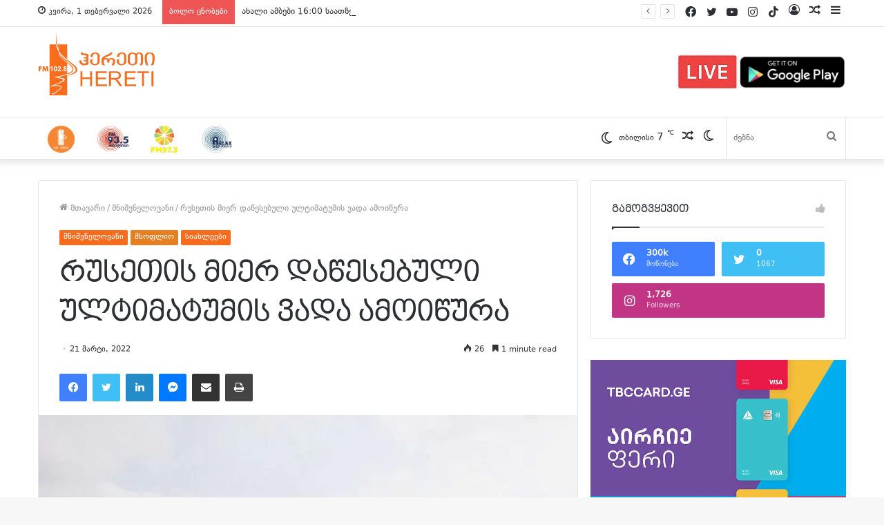

--- FILE ---
content_type: text/html; charset=UTF-8
request_url: https://heretifm.com/rusethis-mier-datsesebuli-ultimatumis-vada-amoitsura/
body_size: 32874
content:
<!DOCTYPE html>
<html lang="ka-GE" class="" data-skin="light" prefix="og: http://ogp.me/ns#">
<head>
	<meta charset="UTF-8" />
	<link rel="profile" href="http://gmpg.org/xfn/11" />
			<script type="text/javascript">try{if("undefined"!=typeof localStorage){var tieSkin=localStorage.getItem("tie-skin"),html=document.getElementsByTagName("html")[0].classList,htmlSkin="light";if(html.contains("dark-skin")&&(htmlSkin="dark"),null!=tieSkin&&tieSkin!=htmlSkin){html.add("tie-skin-inverted");var tieSkinInverted=!0}"dark"==tieSkin?html.add("dark-skin"):"light"==tieSkin&&html.remove("dark-skin")}}catch(t){console.log(t)}</script>
		<title>რუსეთის მიერ დაწესებული ულტიმატუმის ვადა ამოიწურა &#8211; HeretiFM</title>

<meta http-equiv='x-dns-prefetch-control' content='on'>
<link rel='dns-prefetch' href='//cdnjs.cloudflare.com' />
<link rel='dns-prefetch' href='//ajax.googleapis.com' />
<link rel='dns-prefetch' href='//fonts.googleapis.com' />
<link rel='dns-prefetch' href='//fonts.gstatic.com' />
<link rel='dns-prefetch' href='//s.gravatar.com' />
<link rel='dns-prefetch' href='//www.google-analytics.com' />
<link rel='preload' as='image' href='https://heretifm.com/wp-content/uploads/2018/05/11111.png'>
<link rel='preload' as='image' href='https://heretifm.com/wp-content/uploads/2022/03/mariupoli_o_h-780x470.jpeg'>
<link rel='preload' as='font' href='https://heretifm.com/wp-content/themes/jannah/assets/fonts/tielabs-fonticon/tielabs-fonticon.woff' type='font/woff' crossorigin='anonymous' />
<link rel='preload' as='font' href='https://heretifm.com/wp-content/themes/jannah/assets/fonts/fontawesome/fa-solid-900.woff2' type='font/woff2' crossorigin='anonymous' />
<link rel='preload' as='font' href='https://heretifm.com/wp-content/themes/jannah/assets/fonts/fontawesome/fa-brands-400.woff2' type='font/woff2' crossorigin='anonymous' />
<link rel='preload' as='font' href='https://heretifm.com/wp-content/themes/jannah/assets/fonts/fontawesome/fa-regular-400.woff2' type='font/woff2' crossorigin='anonymous' />
<meta name='robots' content='max-image-preview:large' />
	<style>img:is([sizes="auto" i], [sizes^="auto," i]) { contain-intrinsic-size: 3000px 1500px }</style>
	<link rel="alternate" type="application/rss+xml" title="HeretiFM &raquo; RSS-არხი" href="https://heretifm.com/feed/" />

<meta property="og:title" content="რუსეთის მიერ დაწესებული ულტიმატუმის ვადა ამოიწურა - HeretiFM" />
<meta property="og:type" content="article" />
<meta property="og:description" content="რამდენიმე საათი გავიდა მას შემდეგ, რაც რუსეთის მიერ დაწესებული ულტიმატუმის ვადა ამოიწურა. ალყაში მოქ" />
<meta property="og:url" content="https://heretifm.com/rusethis-mier-datsesebuli-ultimatumis-vada-amoitsura/" />
<meta property="og:site_name" content="HeretiFM" />
<meta property="og:image" content="https://heretifm.com/wp-content/uploads/2022/03/mariupoli_o_h.jpeg" />
<script type="text/javascript">
/* <![CDATA[ */
window._wpemojiSettings = {"baseUrl":"https:\/\/s.w.org\/images\/core\/emoji\/15.0.3\/72x72\/","ext":".png","svgUrl":"https:\/\/s.w.org\/images\/core\/emoji\/15.0.3\/svg\/","svgExt":".svg","source":{"concatemoji":"https:\/\/heretifm.com\/wp-includes\/js\/wp-emoji-release.min.js?ver=6.7.4"}};
/*! This file is auto-generated */
!function(i,n){var o,s,e;function c(e){try{var t={supportTests:e,timestamp:(new Date).valueOf()};sessionStorage.setItem(o,JSON.stringify(t))}catch(e){}}function p(e,t,n){e.clearRect(0,0,e.canvas.width,e.canvas.height),e.fillText(t,0,0);var t=new Uint32Array(e.getImageData(0,0,e.canvas.width,e.canvas.height).data),r=(e.clearRect(0,0,e.canvas.width,e.canvas.height),e.fillText(n,0,0),new Uint32Array(e.getImageData(0,0,e.canvas.width,e.canvas.height).data));return t.every(function(e,t){return e===r[t]})}function u(e,t,n){switch(t){case"flag":return n(e,"\ud83c\udff3\ufe0f\u200d\u26a7\ufe0f","\ud83c\udff3\ufe0f\u200b\u26a7\ufe0f")?!1:!n(e,"\ud83c\uddfa\ud83c\uddf3","\ud83c\uddfa\u200b\ud83c\uddf3")&&!n(e,"\ud83c\udff4\udb40\udc67\udb40\udc62\udb40\udc65\udb40\udc6e\udb40\udc67\udb40\udc7f","\ud83c\udff4\u200b\udb40\udc67\u200b\udb40\udc62\u200b\udb40\udc65\u200b\udb40\udc6e\u200b\udb40\udc67\u200b\udb40\udc7f");case"emoji":return!n(e,"\ud83d\udc26\u200d\u2b1b","\ud83d\udc26\u200b\u2b1b")}return!1}function f(e,t,n){var r="undefined"!=typeof WorkerGlobalScope&&self instanceof WorkerGlobalScope?new OffscreenCanvas(300,150):i.createElement("canvas"),a=r.getContext("2d",{willReadFrequently:!0}),o=(a.textBaseline="top",a.font="600 32px Arial",{});return e.forEach(function(e){o[e]=t(a,e,n)}),o}function t(e){var t=i.createElement("script");t.src=e,t.defer=!0,i.head.appendChild(t)}"undefined"!=typeof Promise&&(o="wpEmojiSettingsSupports",s=["flag","emoji"],n.supports={everything:!0,everythingExceptFlag:!0},e=new Promise(function(e){i.addEventListener("DOMContentLoaded",e,{once:!0})}),new Promise(function(t){var n=function(){try{var e=JSON.parse(sessionStorage.getItem(o));if("object"==typeof e&&"number"==typeof e.timestamp&&(new Date).valueOf()<e.timestamp+604800&&"object"==typeof e.supportTests)return e.supportTests}catch(e){}return null}();if(!n){if("undefined"!=typeof Worker&&"undefined"!=typeof OffscreenCanvas&&"undefined"!=typeof URL&&URL.createObjectURL&&"undefined"!=typeof Blob)try{var e="postMessage("+f.toString()+"("+[JSON.stringify(s),u.toString(),p.toString()].join(",")+"));",r=new Blob([e],{type:"text/javascript"}),a=new Worker(URL.createObjectURL(r),{name:"wpTestEmojiSupports"});return void(a.onmessage=function(e){c(n=e.data),a.terminate(),t(n)})}catch(e){}c(n=f(s,u,p))}t(n)}).then(function(e){for(var t in e)n.supports[t]=e[t],n.supports.everything=n.supports.everything&&n.supports[t],"flag"!==t&&(n.supports.everythingExceptFlag=n.supports.everythingExceptFlag&&n.supports[t]);n.supports.everythingExceptFlag=n.supports.everythingExceptFlag&&!n.supports.flag,n.DOMReady=!1,n.readyCallback=function(){n.DOMReady=!0}}).then(function(){return e}).then(function(){var e;n.supports.everything||(n.readyCallback(),(e=n.source||{}).concatemoji?t(e.concatemoji):e.wpemoji&&e.twemoji&&(t(e.twemoji),t(e.wpemoji)))}))}((window,document),window._wpemojiSettings);
/* ]]> */
</script>

<style id='wp-emoji-styles-inline-css' type='text/css'>

	img.wp-smiley, img.emoji {
		display: inline !important;
		border: none !important;
		box-shadow: none !important;
		height: 1em !important;
		width: 1em !important;
		margin: 0 0.07em !important;
		vertical-align: -0.1em !important;
		background: none !important;
		padding: 0 !important;
	}
</style>
<style id='classic-theme-styles-inline-css' type='text/css'>
/*! This file is auto-generated */
.wp-block-button__link{color:#fff;background-color:#32373c;border-radius:9999px;box-shadow:none;text-decoration:none;padding:calc(.667em + 2px) calc(1.333em + 2px);font-size:1.125em}.wp-block-file__button{background:#32373c;color:#fff;text-decoration:none}
</style>
<style id='global-styles-inline-css' type='text/css'>
:root{--wp--preset--aspect-ratio--square: 1;--wp--preset--aspect-ratio--4-3: 4/3;--wp--preset--aspect-ratio--3-4: 3/4;--wp--preset--aspect-ratio--3-2: 3/2;--wp--preset--aspect-ratio--2-3: 2/3;--wp--preset--aspect-ratio--16-9: 16/9;--wp--preset--aspect-ratio--9-16: 9/16;--wp--preset--color--black: #000000;--wp--preset--color--cyan-bluish-gray: #abb8c3;--wp--preset--color--white: #ffffff;--wp--preset--color--pale-pink: #f78da7;--wp--preset--color--vivid-red: #cf2e2e;--wp--preset--color--luminous-vivid-orange: #ff6900;--wp--preset--color--luminous-vivid-amber: #fcb900;--wp--preset--color--light-green-cyan: #7bdcb5;--wp--preset--color--vivid-green-cyan: #00d084;--wp--preset--color--pale-cyan-blue: #8ed1fc;--wp--preset--color--vivid-cyan-blue: #0693e3;--wp--preset--color--vivid-purple: #9b51e0;--wp--preset--gradient--vivid-cyan-blue-to-vivid-purple: linear-gradient(135deg,rgba(6,147,227,1) 0%,rgb(155,81,224) 100%);--wp--preset--gradient--light-green-cyan-to-vivid-green-cyan: linear-gradient(135deg,rgb(122,220,180) 0%,rgb(0,208,130) 100%);--wp--preset--gradient--luminous-vivid-amber-to-luminous-vivid-orange: linear-gradient(135deg,rgba(252,185,0,1) 0%,rgba(255,105,0,1) 100%);--wp--preset--gradient--luminous-vivid-orange-to-vivid-red: linear-gradient(135deg,rgba(255,105,0,1) 0%,rgb(207,46,46) 100%);--wp--preset--gradient--very-light-gray-to-cyan-bluish-gray: linear-gradient(135deg,rgb(238,238,238) 0%,rgb(169,184,195) 100%);--wp--preset--gradient--cool-to-warm-spectrum: linear-gradient(135deg,rgb(74,234,220) 0%,rgb(151,120,209) 20%,rgb(207,42,186) 40%,rgb(238,44,130) 60%,rgb(251,105,98) 80%,rgb(254,248,76) 100%);--wp--preset--gradient--blush-light-purple: linear-gradient(135deg,rgb(255,206,236) 0%,rgb(152,150,240) 100%);--wp--preset--gradient--blush-bordeaux: linear-gradient(135deg,rgb(254,205,165) 0%,rgb(254,45,45) 50%,rgb(107,0,62) 100%);--wp--preset--gradient--luminous-dusk: linear-gradient(135deg,rgb(255,203,112) 0%,rgb(199,81,192) 50%,rgb(65,88,208) 100%);--wp--preset--gradient--pale-ocean: linear-gradient(135deg,rgb(255,245,203) 0%,rgb(182,227,212) 50%,rgb(51,167,181) 100%);--wp--preset--gradient--electric-grass: linear-gradient(135deg,rgb(202,248,128) 0%,rgb(113,206,126) 100%);--wp--preset--gradient--midnight: linear-gradient(135deg,rgb(2,3,129) 0%,rgb(40,116,252) 100%);--wp--preset--font-size--small: 13px;--wp--preset--font-size--medium: 20px;--wp--preset--font-size--large: 36px;--wp--preset--font-size--x-large: 42px;--wp--preset--spacing--20: 0.44rem;--wp--preset--spacing--30: 0.67rem;--wp--preset--spacing--40: 1rem;--wp--preset--spacing--50: 1.5rem;--wp--preset--spacing--60: 2.25rem;--wp--preset--spacing--70: 3.38rem;--wp--preset--spacing--80: 5.06rem;--wp--preset--shadow--natural: 6px 6px 9px rgba(0, 0, 0, 0.2);--wp--preset--shadow--deep: 12px 12px 50px rgba(0, 0, 0, 0.4);--wp--preset--shadow--sharp: 6px 6px 0px rgba(0, 0, 0, 0.2);--wp--preset--shadow--outlined: 6px 6px 0px -3px rgba(255, 255, 255, 1), 6px 6px rgba(0, 0, 0, 1);--wp--preset--shadow--crisp: 6px 6px 0px rgba(0, 0, 0, 1);}:where(.is-layout-flex){gap: 0.5em;}:where(.is-layout-grid){gap: 0.5em;}body .is-layout-flex{display: flex;}.is-layout-flex{flex-wrap: wrap;align-items: center;}.is-layout-flex > :is(*, div){margin: 0;}body .is-layout-grid{display: grid;}.is-layout-grid > :is(*, div){margin: 0;}:where(.wp-block-columns.is-layout-flex){gap: 2em;}:where(.wp-block-columns.is-layout-grid){gap: 2em;}:where(.wp-block-post-template.is-layout-flex){gap: 1.25em;}:where(.wp-block-post-template.is-layout-grid){gap: 1.25em;}.has-black-color{color: var(--wp--preset--color--black) !important;}.has-cyan-bluish-gray-color{color: var(--wp--preset--color--cyan-bluish-gray) !important;}.has-white-color{color: var(--wp--preset--color--white) !important;}.has-pale-pink-color{color: var(--wp--preset--color--pale-pink) !important;}.has-vivid-red-color{color: var(--wp--preset--color--vivid-red) !important;}.has-luminous-vivid-orange-color{color: var(--wp--preset--color--luminous-vivid-orange) !important;}.has-luminous-vivid-amber-color{color: var(--wp--preset--color--luminous-vivid-amber) !important;}.has-light-green-cyan-color{color: var(--wp--preset--color--light-green-cyan) !important;}.has-vivid-green-cyan-color{color: var(--wp--preset--color--vivid-green-cyan) !important;}.has-pale-cyan-blue-color{color: var(--wp--preset--color--pale-cyan-blue) !important;}.has-vivid-cyan-blue-color{color: var(--wp--preset--color--vivid-cyan-blue) !important;}.has-vivid-purple-color{color: var(--wp--preset--color--vivid-purple) !important;}.has-black-background-color{background-color: var(--wp--preset--color--black) !important;}.has-cyan-bluish-gray-background-color{background-color: var(--wp--preset--color--cyan-bluish-gray) !important;}.has-white-background-color{background-color: var(--wp--preset--color--white) !important;}.has-pale-pink-background-color{background-color: var(--wp--preset--color--pale-pink) !important;}.has-vivid-red-background-color{background-color: var(--wp--preset--color--vivid-red) !important;}.has-luminous-vivid-orange-background-color{background-color: var(--wp--preset--color--luminous-vivid-orange) !important;}.has-luminous-vivid-amber-background-color{background-color: var(--wp--preset--color--luminous-vivid-amber) !important;}.has-light-green-cyan-background-color{background-color: var(--wp--preset--color--light-green-cyan) !important;}.has-vivid-green-cyan-background-color{background-color: var(--wp--preset--color--vivid-green-cyan) !important;}.has-pale-cyan-blue-background-color{background-color: var(--wp--preset--color--pale-cyan-blue) !important;}.has-vivid-cyan-blue-background-color{background-color: var(--wp--preset--color--vivid-cyan-blue) !important;}.has-vivid-purple-background-color{background-color: var(--wp--preset--color--vivid-purple) !important;}.has-black-border-color{border-color: var(--wp--preset--color--black) !important;}.has-cyan-bluish-gray-border-color{border-color: var(--wp--preset--color--cyan-bluish-gray) !important;}.has-white-border-color{border-color: var(--wp--preset--color--white) !important;}.has-pale-pink-border-color{border-color: var(--wp--preset--color--pale-pink) !important;}.has-vivid-red-border-color{border-color: var(--wp--preset--color--vivid-red) !important;}.has-luminous-vivid-orange-border-color{border-color: var(--wp--preset--color--luminous-vivid-orange) !important;}.has-luminous-vivid-amber-border-color{border-color: var(--wp--preset--color--luminous-vivid-amber) !important;}.has-light-green-cyan-border-color{border-color: var(--wp--preset--color--light-green-cyan) !important;}.has-vivid-green-cyan-border-color{border-color: var(--wp--preset--color--vivid-green-cyan) !important;}.has-pale-cyan-blue-border-color{border-color: var(--wp--preset--color--pale-cyan-blue) !important;}.has-vivid-cyan-blue-border-color{border-color: var(--wp--preset--color--vivid-cyan-blue) !important;}.has-vivid-purple-border-color{border-color: var(--wp--preset--color--vivid-purple) !important;}.has-vivid-cyan-blue-to-vivid-purple-gradient-background{background: var(--wp--preset--gradient--vivid-cyan-blue-to-vivid-purple) !important;}.has-light-green-cyan-to-vivid-green-cyan-gradient-background{background: var(--wp--preset--gradient--light-green-cyan-to-vivid-green-cyan) !important;}.has-luminous-vivid-amber-to-luminous-vivid-orange-gradient-background{background: var(--wp--preset--gradient--luminous-vivid-amber-to-luminous-vivid-orange) !important;}.has-luminous-vivid-orange-to-vivid-red-gradient-background{background: var(--wp--preset--gradient--luminous-vivid-orange-to-vivid-red) !important;}.has-very-light-gray-to-cyan-bluish-gray-gradient-background{background: var(--wp--preset--gradient--very-light-gray-to-cyan-bluish-gray) !important;}.has-cool-to-warm-spectrum-gradient-background{background: var(--wp--preset--gradient--cool-to-warm-spectrum) !important;}.has-blush-light-purple-gradient-background{background: var(--wp--preset--gradient--blush-light-purple) !important;}.has-blush-bordeaux-gradient-background{background: var(--wp--preset--gradient--blush-bordeaux) !important;}.has-luminous-dusk-gradient-background{background: var(--wp--preset--gradient--luminous-dusk) !important;}.has-pale-ocean-gradient-background{background: var(--wp--preset--gradient--pale-ocean) !important;}.has-electric-grass-gradient-background{background: var(--wp--preset--gradient--electric-grass) !important;}.has-midnight-gradient-background{background: var(--wp--preset--gradient--midnight) !important;}.has-small-font-size{font-size: var(--wp--preset--font-size--small) !important;}.has-medium-font-size{font-size: var(--wp--preset--font-size--medium) !important;}.has-large-font-size{font-size: var(--wp--preset--font-size--large) !important;}.has-x-large-font-size{font-size: var(--wp--preset--font-size--x-large) !important;}
:where(.wp-block-post-template.is-layout-flex){gap: 1.25em;}:where(.wp-block-post-template.is-layout-grid){gap: 1.25em;}
:where(.wp-block-columns.is-layout-flex){gap: 2em;}:where(.wp-block-columns.is-layout-grid){gap: 2em;}
:root :where(.wp-block-pullquote){font-size: 1.5em;line-height: 1.6;}
</style>
<link rel='stylesheet' id='fcbkbttn_icon-css' href='https://heretifm.com/wp-content/plugins/facebook-button-plugin/css/icon.css?ver=6.7.4' type='text/css' media='all' />
<link rel='stylesheet' id='fcbkbttn_stylesheet-css' href='https://heretifm.com/wp-content/plugins/facebook-button-plugin/css/style.css?ver=6.7.4' type='text/css' media='all' />
<link rel='stylesheet' id='menu-image-css' href='https://heretifm.com/wp-content/plugins/menu-image/includes/css/menu-image.css?ver=3.0.8' type='text/css' media='all' />
<link rel='stylesheet' id='dashicons-css' href='https://heretifm.com/wp-includes/css/dashicons.min.css?ver=6.7.4' type='text/css' media='all' />
<link rel='stylesheet' id='tie-css-base-css' href='https://heretifm.com/wp-content/themes/jannah/assets/css/base.min.css?ver=5.4.10' type='text/css' media='all' />
<link rel='stylesheet' id='tie-css-styles-css' href='https://heretifm.com/wp-content/themes/jannah/assets/css/style.min.css?ver=5.4.10' type='text/css' media='all' />
<link rel='stylesheet' id='tie-css-widgets-css' href='https://heretifm.com/wp-content/themes/jannah/assets/css/widgets.min.css?ver=5.4.10' type='text/css' media='all' />
<link rel='stylesheet' id='tie-css-helpers-css' href='https://heretifm.com/wp-content/themes/jannah/assets/css/helpers.min.css?ver=5.4.10' type='text/css' media='all' />
<link rel='stylesheet' id='tie-fontawesome5-css' href='https://heretifm.com/wp-content/themes/jannah/assets/css/fontawesome.css?ver=5.4.10' type='text/css' media='all' />
<link rel='stylesheet' id='tie-css-ilightbox-css' href='https://heretifm.com/wp-content/themes/jannah/assets/ilightbox/dark-skin/skin.css?ver=5.4.10' type='text/css' media='all' />
<link rel='stylesheet' id='tie-css-single-css' href='https://heretifm.com/wp-content/themes/jannah/assets/css/single.min.css?ver=5.4.10' type='text/css' media='all' />
<link rel='stylesheet' id='tie-css-print-css' href='https://heretifm.com/wp-content/themes/jannah/assets/css/print.css?ver=5.4.10' type='text/css' media='print' />
<link rel='stylesheet' id='tie-theme-child-css-css' href='https://heretifm.com/wp-content/themes/jannah-child/style.css?ver=6.7.4' type='text/css' media='all' />
<style id='tie-theme-child-css-inline-css' type='text/css'>
@font-face {font-family: 'heretifm p';font-display: swap;src: url('https://heretifm.com/wp-content/uploads/2021/12/dejavu-sans-webfont.eot');src: url('https://heretifm.com/wp-content/uploads/2021/12/dejavu-sans-webfont.eot?#iefix') format('embedded-opentype'),url('https://heretifm.com/wp-content/uploads/2021/12/dejavu-sans-webfont.woff2') format('woff2'),url('https://heretifm.com/wp-content/uploads/2021/12/dejavu-sans-webfont.woff') format('woff'),url('https://heretifm.com/wp-content/uploads/2021/12/dejavu-sans-webfont.ttf') format('truetype'),url('https://heretifm.com/wp-content/uploads/2021/12/dejavu-sans-webfont.svg#svgFontbody') format('svg');}@font-face {font-family: 'heretifm';font-display: swap;src: url('https://heretifm.com/wp-content/uploads/2021/12/bpg-nino-elite-exp-caps-webfont.eot');src: url('https://heretifm.com/wp-content/uploads/2021/12/bpg-nino-elite-exp-caps-webfont.eot?#iefix') format('embedded-opentype'),url('https://heretifm.com/wp-content/uploads/2021/12/bpg-nino-elite-exp-caps-webfont.woff2') format('woff2'),url('https://heretifm.com/wp-content/uploads/2021/12/bpg-nino-elite-exp-caps-webfont.woff') format('woff'),url('https://heretifm.com/wp-content/uploads/2021/12/bpg-nino-elite-exp-caps-webfont.ttf') format('truetype'),url('https://heretifm.com/wp-content/uploads/2021/12/bpg-nino-elite-exp-caps-webfont-3.svg#svgFontheadings') format('svg');}body{font-family: 'heretifm p';}.logo-text,h1,h2,h3,h4,h5,h6,.the-subtitle{font-family: 'heretifm';}#main-nav .main-menu > ul > li > a{text-transform: uppercase;}#the-post .entry-content,#the-post .entry-content p{font-size: 18px;}.brand-title,a:hover,.tie-popup-search-submit,#logo.text-logo a,.theme-header nav .components #search-submit:hover,.theme-header .header-nav .components > li:hover > a,.theme-header .header-nav .components li a:hover,.main-menu ul.cats-vertical li a.is-active,.main-menu ul.cats-vertical li a:hover,.main-nav li.mega-menu .post-meta a:hover,.main-nav li.mega-menu .post-box-title a:hover,.search-in-main-nav.autocomplete-suggestions a:hover,#main-nav .menu ul:not(.cats-horizontal) li:hover > a,#main-nav .menu ul li.current-menu-item:not(.mega-link-column) > a,.top-nav .menu li:hover > a,.top-nav .menu > .tie-current-menu > a,.search-in-top-nav.autocomplete-suggestions .post-title a:hover,div.mag-box .mag-box-options .mag-box-filter-links a.active,.mag-box-filter-links .flexMenu-viewMore:hover > a,.stars-rating-active,body .tabs.tabs .active > a,.video-play-icon,.spinner-circle:after,#go-to-content:hover,.comment-list .comment-author .fn,.commentlist .comment-author .fn,blockquote::before,blockquote cite,blockquote.quote-simple p,.multiple-post-pages a:hover,#story-index li .is-current,.latest-tweets-widget .twitter-icon-wrap span,.wide-slider-nav-wrapper .slide,.wide-next-prev-slider-wrapper .tie-slider-nav li:hover span,.review-final-score h3,#mobile-menu-icon:hover .menu-text,body .entry a,.dark-skin body .entry a,.entry .post-bottom-meta a:hover,.comment-list .comment-content a,q a,blockquote a,.widget.tie-weather-widget .icon-basecloud-bg:after,.site-footer a:hover,.site-footer .stars-rating-active,.site-footer .twitter-icon-wrap span,.site-info a:hover{color: #f96c1d;}#instagram-link a:hover{color: #f96c1d !important;border-color: #f96c1d !important;}[type='submit'],.button,.generic-button a,.generic-button button,.theme-header .header-nav .comp-sub-menu a.button.guest-btn:hover,.theme-header .header-nav .comp-sub-menu a.checkout-button,nav.main-nav .menu > li.tie-current-menu > a,nav.main-nav .menu > li:hover > a,.main-menu .mega-links-head:after,.main-nav .mega-menu.mega-cat .cats-horizontal li a.is-active,#mobile-menu-icon:hover .nav-icon,#mobile-menu-icon:hover .nav-icon:before,#mobile-menu-icon:hover .nav-icon:after,.search-in-main-nav.autocomplete-suggestions a.button,.search-in-top-nav.autocomplete-suggestions a.button,.spinner > div,.post-cat,.pages-numbers li.current span,.multiple-post-pages > span,#tie-wrapper .mejs-container .mejs-controls,.mag-box-filter-links a:hover,.slider-arrow-nav a:not(.pagination-disabled):hover,.comment-list .reply a:hover,.commentlist .reply a:hover,#reading-position-indicator,#story-index-icon,.videos-block .playlist-title,.review-percentage .review-item span span,.tie-slick-dots li.slick-active button,.tie-slick-dots li button:hover,.digital-rating-static,.timeline-widget li a:hover .date:before,#wp-calendar #today,.posts-list-counter li.widget-post-list:before,.cat-counter a + span,.tie-slider-nav li span:hover,.fullwidth-area .widget_tag_cloud .tagcloud a:hover,.magazine2:not(.block-head-4) .dark-widgetized-area ul.tabs a:hover,.magazine2:not(.block-head-4) .dark-widgetized-area ul.tabs .active a,.magazine1 .dark-widgetized-area ul.tabs a:hover,.magazine1 .dark-widgetized-area ul.tabs .active a,.block-head-4.magazine2 .dark-widgetized-area .tabs.tabs .active a,.block-head-4.magazine2 .dark-widgetized-area .tabs > .active a:before,.block-head-4.magazine2 .dark-widgetized-area .tabs > .active a:after,.demo_store,.demo #logo:after,.demo #sticky-logo:after,.widget.tie-weather-widget,span.video-close-btn:hover,#go-to-top,.latest-tweets-widget .slider-links .button:not(:hover){background-color: #f96c1d;color: #FFFFFF;}.tie-weather-widget .widget-title .the-subtitle,.block-head-4.magazine2 #footer .tabs .active a:hover{color: #FFFFFF;}pre,code,.pages-numbers li.current span,.theme-header .header-nav .comp-sub-menu a.button.guest-btn:hover,.multiple-post-pages > span,.post-content-slideshow .tie-slider-nav li span:hover,#tie-body .tie-slider-nav li > span:hover,.slider-arrow-nav a:not(.pagination-disabled):hover,.main-nav .mega-menu.mega-cat .cats-horizontal li a.is-active,.main-nav .mega-menu.mega-cat .cats-horizontal li a:hover,.main-menu .menu > li > .menu-sub-content{border-color: #f96c1d;}.main-menu .menu > li.tie-current-menu{border-bottom-color: #f96c1d;}.top-nav .menu li.tie-current-menu > a:before,.top-nav .menu li.menu-item-has-children:hover > a:before{border-top-color: #f96c1d;}.main-nav .main-menu .menu > li.tie-current-menu > a:before,.main-nav .main-menu .menu > li:hover > a:before{border-top-color: #FFFFFF;}header.main-nav-light .main-nav .menu-item-has-children li:hover > a:before,header.main-nav-light .main-nav .mega-menu li:hover > a:before{border-left-color: #f96c1d;}.rtl header.main-nav-light .main-nav .menu-item-has-children li:hover > a:before,.rtl header.main-nav-light .main-nav .mega-menu li:hover > a:before{border-right-color: #f96c1d;border-left-color: transparent;}.top-nav ul.menu li .menu-item-has-children:hover > a:before{border-top-color: transparent;border-left-color: #f96c1d;}.rtl .top-nav ul.menu li .menu-item-has-children:hover > a:before{border-left-color: transparent;border-right-color: #f96c1d;}::-moz-selection{background-color: #f96c1d;color: #FFFFFF;}::selection{background-color: #f96c1d;color: #FFFFFF;}circle.circle_bar{stroke: #f96c1d;}#reading-position-indicator{box-shadow: 0 0 10px rgba( 249,108,29,0.7);}#logo.text-logo a:hover,body .entry a:hover,.dark-skin body .entry a:hover,.comment-list .comment-content a:hover,.block-head-4.magazine2 .site-footer .tabs li a:hover,q a:hover,blockquote a:hover{color: #c73a00;}.button:hover,input[type='submit']:hover,.generic-button a:hover,.generic-button button:hover,a.post-cat:hover,.site-footer .button:hover,.site-footer [type='submit']:hover,.search-in-main-nav.autocomplete-suggestions a.button:hover,.search-in-top-nav.autocomplete-suggestions a.button:hover,.theme-header .header-nav .comp-sub-menu a.checkout-button:hover{background-color: #c73a00;color: #FFFFFF;}.theme-header .header-nav .comp-sub-menu a.checkout-button:not(:hover),body .entry a.button{color: #FFFFFF;}#story-index.is-compact .story-index-content{background-color: #f96c1d;}#story-index.is-compact .story-index-content a,#story-index.is-compact .story-index-content .is-current{color: #FFFFFF;}#tie-body .mag-box-title h3 a,#tie-body .block-more-button{color: #f96c1d;}#tie-body .mag-box-title h3 a:hover,#tie-body .block-more-button:hover{color: #c73a00;}#tie-body .mag-box-title{color: #f96c1d;}#tie-body .mag-box-title:before{border-top-color: #f96c1d;}#tie-body .mag-box-title:after,#tie-body #footer .widget-title:after{background-color: #f96c1d;}.brand-title,a:hover,.tie-popup-search-submit,#logo.text-logo a,.theme-header nav .components #search-submit:hover,.theme-header .header-nav .components > li:hover > a,.theme-header .header-nav .components li a:hover,.main-menu ul.cats-vertical li a.is-active,.main-menu ul.cats-vertical li a:hover,.main-nav li.mega-menu .post-meta a:hover,.main-nav li.mega-menu .post-box-title a:hover,.search-in-main-nav.autocomplete-suggestions a:hover,#main-nav .menu ul:not(.cats-horizontal) li:hover > a,#main-nav .menu ul li.current-menu-item:not(.mega-link-column) > a,.top-nav .menu li:hover > a,.top-nav .menu > .tie-current-menu > a,.search-in-top-nav.autocomplete-suggestions .post-title a:hover,div.mag-box .mag-box-options .mag-box-filter-links a.active,.mag-box-filter-links .flexMenu-viewMore:hover > a,.stars-rating-active,body .tabs.tabs .active > a,.video-play-icon,.spinner-circle:after,#go-to-content:hover,.comment-list .comment-author .fn,.commentlist .comment-author .fn,blockquote::before,blockquote cite,blockquote.quote-simple p,.multiple-post-pages a:hover,#story-index li .is-current,.latest-tweets-widget .twitter-icon-wrap span,.wide-slider-nav-wrapper .slide,.wide-next-prev-slider-wrapper .tie-slider-nav li:hover span,.review-final-score h3,#mobile-menu-icon:hover .menu-text,body .entry a,.dark-skin body .entry a,.entry .post-bottom-meta a:hover,.comment-list .comment-content a,q a,blockquote a,.widget.tie-weather-widget .icon-basecloud-bg:after,.site-footer a:hover,.site-footer .stars-rating-active,.site-footer .twitter-icon-wrap span,.site-info a:hover{color: #f96c1d;}#instagram-link a:hover{color: #f96c1d !important;border-color: #f96c1d !important;}[type='submit'],.button,.generic-button a,.generic-button button,.theme-header .header-nav .comp-sub-menu a.button.guest-btn:hover,.theme-header .header-nav .comp-sub-menu a.checkout-button,nav.main-nav .menu > li.tie-current-menu > a,nav.main-nav .menu > li:hover > a,.main-menu .mega-links-head:after,.main-nav .mega-menu.mega-cat .cats-horizontal li a.is-active,#mobile-menu-icon:hover .nav-icon,#mobile-menu-icon:hover .nav-icon:before,#mobile-menu-icon:hover .nav-icon:after,.search-in-main-nav.autocomplete-suggestions a.button,.search-in-top-nav.autocomplete-suggestions a.button,.spinner > div,.post-cat,.pages-numbers li.current span,.multiple-post-pages > span,#tie-wrapper .mejs-container .mejs-controls,.mag-box-filter-links a:hover,.slider-arrow-nav a:not(.pagination-disabled):hover,.comment-list .reply a:hover,.commentlist .reply a:hover,#reading-position-indicator,#story-index-icon,.videos-block .playlist-title,.review-percentage .review-item span span,.tie-slick-dots li.slick-active button,.tie-slick-dots li button:hover,.digital-rating-static,.timeline-widget li a:hover .date:before,#wp-calendar #today,.posts-list-counter li.widget-post-list:before,.cat-counter a + span,.tie-slider-nav li span:hover,.fullwidth-area .widget_tag_cloud .tagcloud a:hover,.magazine2:not(.block-head-4) .dark-widgetized-area ul.tabs a:hover,.magazine2:not(.block-head-4) .dark-widgetized-area ul.tabs .active a,.magazine1 .dark-widgetized-area ul.tabs a:hover,.magazine1 .dark-widgetized-area ul.tabs .active a,.block-head-4.magazine2 .dark-widgetized-area .tabs.tabs .active a,.block-head-4.magazine2 .dark-widgetized-area .tabs > .active a:before,.block-head-4.magazine2 .dark-widgetized-area .tabs > .active a:after,.demo_store,.demo #logo:after,.demo #sticky-logo:after,.widget.tie-weather-widget,span.video-close-btn:hover,#go-to-top,.latest-tweets-widget .slider-links .button:not(:hover){background-color: #f96c1d;color: #FFFFFF;}.tie-weather-widget .widget-title .the-subtitle,.block-head-4.magazine2 #footer .tabs .active a:hover{color: #FFFFFF;}pre,code,.pages-numbers li.current span,.theme-header .header-nav .comp-sub-menu a.button.guest-btn:hover,.multiple-post-pages > span,.post-content-slideshow .tie-slider-nav li span:hover,#tie-body .tie-slider-nav li > span:hover,.slider-arrow-nav a:not(.pagination-disabled):hover,.main-nav .mega-menu.mega-cat .cats-horizontal li a.is-active,.main-nav .mega-menu.mega-cat .cats-horizontal li a:hover,.main-menu .menu > li > .menu-sub-content{border-color: #f96c1d;}.main-menu .menu > li.tie-current-menu{border-bottom-color: #f96c1d;}.top-nav .menu li.tie-current-menu > a:before,.top-nav .menu li.menu-item-has-children:hover > a:before{border-top-color: #f96c1d;}.main-nav .main-menu .menu > li.tie-current-menu > a:before,.main-nav .main-menu .menu > li:hover > a:before{border-top-color: #FFFFFF;}header.main-nav-light .main-nav .menu-item-has-children li:hover > a:before,header.main-nav-light .main-nav .mega-menu li:hover > a:before{border-left-color: #f96c1d;}.rtl header.main-nav-light .main-nav .menu-item-has-children li:hover > a:before,.rtl header.main-nav-light .main-nav .mega-menu li:hover > a:before{border-right-color: #f96c1d;border-left-color: transparent;}.top-nav ul.menu li .menu-item-has-children:hover > a:before{border-top-color: transparent;border-left-color: #f96c1d;}.rtl .top-nav ul.menu li .menu-item-has-children:hover > a:before{border-left-color: transparent;border-right-color: #f96c1d;}::-moz-selection{background-color: #f96c1d;color: #FFFFFF;}::selection{background-color: #f96c1d;color: #FFFFFF;}circle.circle_bar{stroke: #f96c1d;}#reading-position-indicator{box-shadow: 0 0 10px rgba( 249,108,29,0.7);}#logo.text-logo a:hover,body .entry a:hover,.dark-skin body .entry a:hover,.comment-list .comment-content a:hover,.block-head-4.magazine2 .site-footer .tabs li a:hover,q a:hover,blockquote a:hover{color: #c73a00;}.button:hover,input[type='submit']:hover,.generic-button a:hover,.generic-button button:hover,a.post-cat:hover,.site-footer .button:hover,.site-footer [type='submit']:hover,.search-in-main-nav.autocomplete-suggestions a.button:hover,.search-in-top-nav.autocomplete-suggestions a.button:hover,.theme-header .header-nav .comp-sub-menu a.checkout-button:hover{background-color: #c73a00;color: #FFFFFF;}.theme-header .header-nav .comp-sub-menu a.checkout-button:not(:hover),body .entry a.button{color: #FFFFFF;}#story-index.is-compact .story-index-content{background-color: #f96c1d;}#story-index.is-compact .story-index-content a,#story-index.is-compact .story-index-content .is-current{color: #FFFFFF;}#tie-body .mag-box-title h3 a,#tie-body .block-more-button{color: #f96c1d;}#tie-body .mag-box-title h3 a:hover,#tie-body .block-more-button:hover{color: #c73a00;}#tie-body .mag-box-title{color: #f96c1d;}#tie-body .mag-box-title:before{border-top-color: #f96c1d;}#tie-body .mag-box-title:after,#tie-body #footer .widget-title:after{background-color: #f96c1d;}.tie-cat-47,.tie-cat-item-47 > span{background-color:#e67e22 !important;color:#FFFFFF !important;}.tie-cat-47:after{border-top-color:#e67e22 !important;}.tie-cat-47:hover{background-color:#c86004 !important;}.tie-cat-47:hover:after{border-top-color:#c86004 !important;}.tie-cat-13276,.tie-cat-item-13276 > span{background-color:#2ecc71 !important;color:#FFFFFF !important;}.tie-cat-13276:after{border-top-color:#2ecc71 !important;}.tie-cat-13276:hover{background-color:#10ae53 !important;}.tie-cat-13276:hover:after{border-top-color:#10ae53 !important;}.tie-cat-13278,.tie-cat-item-13278 > span{background-color:#9b59b6 !important;color:#FFFFFF !important;}.tie-cat-13278:after{border-top-color:#9b59b6 !important;}.tie-cat-13278:hover{background-color:#7d3b98 !important;}.tie-cat-13278:hover:after{border-top-color:#7d3b98 !important;}.tie-cat-13282,.tie-cat-item-13282 > span{background-color:#34495e !important;color:#FFFFFF !important;}.tie-cat-13282:after{border-top-color:#34495e !important;}.tie-cat-13282:hover{background-color:#162b40 !important;}.tie-cat-13282:hover:after{border-top-color:#162b40 !important;}.tie-cat-13283,.tie-cat-item-13283 > span{background-color:#795548 !important;color:#FFFFFF !important;}.tie-cat-13283:after{border-top-color:#795548 !important;}.tie-cat-13283:hover{background-color:#5b372a !important;}.tie-cat-13283:hover:after{border-top-color:#5b372a !important;}.tie-cat-13284,.tie-cat-item-13284 > span{background-color:#4CAF50 !important;color:#FFFFFF !important;}.tie-cat-13284:after{border-top-color:#4CAF50 !important;}.tie-cat-13284:hover{background-color:#2e9132 !important;}.tie-cat-13284:hover:after{border-top-color:#2e9132 !important;}@media (max-width: 991px){.side-aside.dark-skin{background: #2f88d6;background: -webkit-linear-gradient(135deg,#5933a2,#2f88d6 );background: -moz-linear-gradient(135deg,#5933a2,#2f88d6 );background: -o-linear-gradient(135deg,#5933a2,#2f88d6 );background: linear-gradient(135deg,#2f88d6,#5933a2 );}}
</style>
<script type="text/javascript" src="https://heretifm.com/wp-includes/js/jquery/jquery.min.js?ver=3.7.1" id="jquery-core-js"></script>
<script type="text/javascript" src="https://heretifm.com/wp-includes/js/jquery/jquery-migrate.min.js?ver=3.4.1" id="jquery-migrate-js"></script>
<script type="text/javascript" src="https://heretifm.com/wp-content/plugins/facebook-button-plugin/js/script.js?ver=6.7.4" id="fcbkbttn_script-js"></script>
<link rel="https://api.w.org/" href="https://heretifm.com/wp-json/" /><link rel="alternate" title="JSON" type="application/json" href="https://heretifm.com/wp-json/wp/v2/posts/182779" /><link rel="EditURI" type="application/rsd+xml" title="RSD" href="https://heretifm.com/xmlrpc.php?rsd" />
<meta name="generator" content="WordPress 6.7.4" />
<link rel="canonical" href="https://heretifm.com/rusethis-mier-datsesebuli-ultimatumis-vada-amoitsura/" />
<link rel='shortlink' href='https://heretifm.com/?p=182779' />
<link rel="alternate" title="oEmbed (JSON)" type="application/json+oembed" href="https://heretifm.com/wp-json/oembed/1.0/embed?url=https%3A%2F%2Fheretifm.com%2Frusethis-mier-datsesebuli-ultimatumis-vada-amoitsura%2F" />
<link rel="alternate" title="oEmbed (XML)" type="text/xml+oembed" href="https://heretifm.com/wp-json/oembed/1.0/embed?url=https%3A%2F%2Fheretifm.com%2Frusethis-mier-datsesebuli-ultimatumis-vada-amoitsura%2F&#038;format=xml" />

<!-- fcbkbttn meta start -->
<meta property="og:url" content="https://heretifm.com/rusethis-mier-datsesebuli-ultimatumis-vada-amoitsura/"/>
<meta property="og:type" content="article"/>
<meta property="og:title" content="რუსეთის მიერ დაწესებული ულტიმატუმის ვადა ამოიწურა"/>
<meta property="og:site_name" content="HeretiFM"/>
<meta property="og:image" content="https://heretifm.com/wp-content/uploads/2022/03/mariupoli_o_h-300x150.jpeg"/>
<!-- fcbkbttn meta end -->
			<meta property="fb:pages" content="237761742962553" />
							<meta property="ia:markup_url" content="https://heretifm.com/rusethis-mier-datsesebuli-ultimatumis-vada-amoitsura/?ia_markup=1" />
				 <meta name="description" content="რამდენიმე საათი გავიდა მას შემდეგ, რაც რუსეთის მიერ დაწესებული ულტიმატუმის ვადა ამოიწურა. ალყაში მოქცეული საპორტო ქალაქი მარიუპოლი დანებებას არ აპირებ" /><meta http-equiv="X-UA-Compatible" content="IE=edge">
<meta name="theme-color" content="#f96c1d" /><meta name="viewport" content="width=device-width, initial-scale=1.0" /><link rel="icon" href="https://heretifm.com/wp-content/uploads/2020/09/cropped-Untitled-32x32.png" sizes="32x32" />
<link rel="icon" href="https://heretifm.com/wp-content/uploads/2020/09/cropped-Untitled-192x192.png" sizes="192x192" />
<link rel="apple-touch-icon" href="https://heretifm.com/wp-content/uploads/2020/09/cropped-Untitled-180x180.png" />
<meta name="msapplication-TileImage" content="https://heretifm.com/wp-content/uploads/2020/09/cropped-Untitled-270x270.png" />
	  <link rel='stylesheet' href='https://use.fontawesome.com/releases/v5.3.1/css/all.css'>
  <link rel="stylesheet" href="https://heretifm.com/new/style.css">
  


</head>

<body id="tie-body" class="post-template-default single single-post postid-182779 single-format-standard tie-no-js wrapper-has-shadow block-head-1 magazine1 is-thumb-overlay-disabled is-desktop is-header-layout-3 has-header-ad sidebar-right has-sidebar post-layout-1 narrow-title-narrow-media is-standard-format has-mobile-share hide_share_post_top hide_share_post_bottom">






<div class="background-overlay">

	<div id="tie-container" class="site tie-container">

		
		<div id="tie-wrapper">

			
<header id="theme-header" class="theme-header header-layout-3 main-nav-light main-nav-default-light main-nav-below has-stream-item top-nav-active top-nav-light top-nav-default-light top-nav-above has-shadow has-normal-width-logo mobile-header-default">
	
<nav id="top-nav"  class="has-date-breaking-components top-nav header-nav has-breaking-news" aria-label="Secondary Navigation">
	<div class="container">
		<div class="topbar-wrapper">

			
					<div class="topbar-today-date tie-icon">
						კვირა, 1 თებერვალი  2026					</div>
					
			<div class="tie-alignleft">
				
<div class="breaking controls-is-active">

	<span class="breaking-title">
		<span class="tie-icon-bolt breaking-icon" aria-hidden="true"></span>
		<span class="breaking-title-text">ბოლო ცნობები</span>
	</span>

	<ul id="breaking-news-in-header" class="breaking-news" data-type="reveal" data-arrows="true">

		
							<li class="news-item">
								<a href="https://heretifm.com/akhali-ambebi-17-00-saathze-815/">ახალი ამბები 17:00 საათზე</a>
							</li>

							
							<li class="news-item">
								<a href="https://heretifm.com/akhali-ambebi-16-00-saathze-811/">ახალი ამბები 16:00 საათზე</a>
							</li>

							
							<li class="news-item">
								<a href="https://heretifm.com/akhali-ambebi-15-00-saathze-814/">ახალი ამბები 15:00 საათზე</a>
							</li>

							
							<li class="news-item">
								<a href="https://heretifm.com/akhali-ambebi-14-00-saathze-822/">ახალი ამბები 14:00 საათზე</a>
							</li>

							
							<li class="news-item">
								<a href="https://heretifm.com/akhali-ambebi-13-00-saathze-812/">ახალი ამბები 13:00 საათზე</a>
							</li>

							
							<li class="news-item">
								<a href="https://heretifm.com/akhali-ambebi-12-00-saathze-819/">ახალი ამბები 12:00 საათზე</a>
							</li>

							
							<li class="news-item">
								<a href="https://heretifm.com/akhali-ambebi-11-00-saathze-826/">ახალი ამბები 11:00 საათზე</a>
							</li>

							
							<li class="news-item">
								<a href="https://heretifm.com/akhali-ambebi-10-00-saathze-820/">ახალი ამბები 10:00 საათზე</a>
							</li>

							
							<li class="news-item">
								<a href="https://heretifm.com/akhali-ambebi-09-00-saathze-785/">ახალი ამბები 09:00 საათზე</a>
							</li>

							
							<li class="news-item">
								<a href="https://heretifm.com/akhali-ambebi-11-00-saathze-825/">ახალი ამბები 11:00 საათზე</a>
							</li>

							
	</ul>
</div><!-- #breaking /-->
			</div><!-- .tie-alignleft /-->

			<div class="tie-alignright">
				<ul class="components">	<li class="side-aside-nav-icon menu-item custom-menu-link">
		<a href="#">
			<span class="tie-icon-navicon" aria-hidden="true"></span>
			<span class="screen-reader-text">Sidebar</span>
		</a>
	</li>
		<li class="random-post-icon menu-item custom-menu-link">
		<a href="/rusethis-mier-datsesebuli-ultimatumis-vada-amoitsura/?random-post=1" class="random-post" title="პოსტები" rel="nofollow">
			<span class="tie-icon-random" aria-hidden="true"></span>
			<span class="screen-reader-text">პოსტები</span>
		</a>
	</li>
	
	
		<li class=" popup-login-icon menu-item custom-menu-link">
			<a href="#" class="lgoin-btn tie-popup-trigger">
				<span class="tie-icon-author" aria-hidden="true"></span>
				<span class="screen-reader-text">Log In</span>			</a>
		</li>

			 <li class="social-icons-item"><a class="social-link tiktok-social-icon" rel="external noopener nofollow" target="_blank" href="https://www.tiktok.com/@tbilisifm93.5?"><span class="tie-social-icon tie-icon-tiktok"></span><span class="screen-reader-text">TikTok</span></a></li><li class="social-icons-item"><a class="social-link instagram-social-icon" rel="external noopener nofollow" target="_blank" href="https://www.instagram.com/tbilisifm93.5/"><span class="tie-social-icon tie-icon-instagram"></span><span class="screen-reader-text">Instagram</span></a></li><li class="social-icons-item"><a class="social-link youtube-social-icon" rel="external noopener nofollow" target="_blank" href="https://www.youtube.com/user/radiohereti"><span class="tie-social-icon tie-icon-youtube"></span><span class="screen-reader-text">YouTube</span></a></li><li class="social-icons-item"><a class="social-link twitter-social-icon" rel="external noopener nofollow" target="_blank" href="https://twitter.com/radiohereti"><span class="tie-social-icon tie-icon-twitter"></span><span class="screen-reader-text">Twitter</span></a></li><li class="social-icons-item"><a class="social-link facebook-social-icon" rel="external noopener nofollow" target="_blank" href="https://www.facebook.com/RadioTbilisiFm93.5"><span class="tie-social-icon tie-icon-facebook"></span><span class="screen-reader-text">Facebook</span></a></li> </ul><!-- Components -->			</div><!-- .tie-alignright /-->

		</div><!-- .topbar-wrapper /-->
	</div><!-- .container /-->
</nav><!-- #top-nav /-->

<div class="container header-container">
	<div class="tie-row logo-row">

		
		<div class="logo-wrapper">
			<div class="tie-col-md-4 logo-container clearfix">
				<div id="mobile-header-components-area_1" class="mobile-header-components"><ul class="components"><li class="mobile-component_menu custom-menu-link"><a href="#" id="mobile-menu-icon" class=""><span class="tie-mobile-menu-icon nav-icon is-layout-1"></span><span class="screen-reader-text">მენიუ</span></a></li></ul></div>
		<div id="logo" class="image-logo" style="margin-top: 10px; margin-bottom: 30px;">

			
			<a title="HeretiFM" href="https://heretifm.com/">
				
				<picture id="tie-logo-default" class="tie-logo-default tie-logo-picture">
					<source class="tie-logo-source-default tie-logo-source" srcset="https://heretifm.com/wp-content/uploads/2018/05/11111.png">
					<img class="tie-logo-img-default tie-logo-img" src="https://heretifm.com/wp-content/uploads/2018/05/11111.png" alt="HeretiFM" width="220" height="90" style="max-height:90px; width: auto;" />
				</picture>
			
					<picture id="tie-logo-inverted" class="tie-logo-inverted tie-logo-picture">
						<source class="tie-logo-source-inverted tie-logo-source" id="tie-logo-inverted-source" srcset="https://heretifm.com/wp-content/uploads/2018/05/11111.png">
						<img class="tie-logo-img-inverted tie-logo-img" id="tie-logo-inverted-img" src="https://heretifm.com/wp-content/uploads/2018/05/11111.png" alt="HeretiFM" width="220" height="90" style="max-height:90px; width: auto;" />
					</picture>
							</a>

			
		</div><!-- #logo /-->

		<div id="mobile-header-components-area_2" class="mobile-header-components"><ul class="components"><li class="mobile-component_search custom-menu-link">
				<a href="#" class="tie-search-trigger-mobile">
					<span class="tie-icon-search tie-search-icon" aria-hidden="true"></span>
					<span class="screen-reader-text">ძებნა</span>
				</a>
			</li></ul></div>			</div><!-- .tie-col /-->
		</div><!-- .logo-wrapper /-->

		<div class="tie-col-md-8 stream-item stream-item-top-wrapper"><div class="stream-item-top"><a href="https://play.google.com/store/apps/details?id=com.tbilisi.fm&hl=ka&gl=US" target="_blank" target="iframe_a">
  <img width="" height="50" border="0" align="center" src="https://heretifm.com/wp-content/uploads/2021/12/app.png" style="
    height: 70px;
">
</a>

<a href="http://hereti.live/hereti-live/" target="_blank" target="iframe_a">
  <img width="220" height="250" border="0" align="center"  src="https://heretifm.com/wp-content/uploads/2021/12/LIVE.png"/>
</a></div></div><!-- .tie-col /-->
	</div><!-- .tie-row /-->
</div><!-- .container /-->

<div class="main-nav-wrapper">
	<nav id="main-nav" data-skin="search-in-main-nav" class="main-nav header-nav live-search-parent"  aria-label="Primary Navigation">
		<div class="container">

			<div class="main-menu-wrapper">

				
				<div id="menu-components-wrap">

					
					<div class="main-menu main-menu-wrap tie-alignleft">
						<div id="main-nav-menu" class="main-menu header-menu"><ul id="menu-mthavari-meniu" class="menu" role="menubar"><li id="menu-item-174738" class="menu-item menu-item-type-post_type menu-item-object-page menu-item-174738"><a href="https://heretifm.com/radio-herethi/" class="menu-image-title-hide menu-image-not-hovered"><span class="menu-image-title-hide menu-image-title">რადიო ჰერეთი FM102.8</span><img width="39" height="39" src="https://heretifm.com/wp-content/uploads/2021/12/heretilogo-1-e1639754476244.png" class="menu-image menu-image-title-hide" alt="" decoding="async" /></a></li>
<li id="menu-item-174598" class="menu-item menu-item-type-post_type menu-item-object-page menu-item-174598"><a href="https://heretifm.com/radio-thbilisi/" class="menu-image-title-hide menu-image-hovered"><span class="menu-image-title-hide menu-image-title">რადიო თბილისი FM93.5</span><span class='menu-image-hover-wrapper'><img width="50" height="36" src="https://heretifm.com/wp-content/uploads/2021/12/Untitled-1-e1639694099117.png" class="menu-image menu-image-title-hide" alt="" decoding="async" /><img width="50" height="36" src="https://heretifm.com/wp-content/uploads/2021/12/Untitled-1-e1639694099117.png" class="hovered-image menu-image-title-hide" alt="" style="margin-left: -50px;" decoding="async" /></span></a></li>
<li id="menu-item-174732" class="menu-item menu-item-type-post_type menu-item-object-page menu-item-174732"><a href="https://heretifm.com/radio-tsitrusi/" class="menu-image-title-hide menu-image-not-hovered"><span class="menu-image-title-hide menu-image-title">რადიო ციტრუსი FM97.3</span><img width="48" height="39" src="https://heretifm.com/wp-content/uploads/2021/12/Untitled-2-48x39-1.png" class="menu-image menu-image-title-hide" alt="" decoding="async" /></a></li>
<li id="menu-item-174731" class="menu-item menu-item-type-post_type menu-item-object-page menu-item-174731"><a href="https://heretifm.com/radio-relaqsi/" class="menu-image-title-hide menu-image-not-hovered"><span class="menu-image-title-hide menu-image-title">RELAX WEB RADIO</span><img width="48" height="39" src="https://heretifm.com/wp-content/uploads/2021/12/Untitled-3-48x39-1.png" class="menu-image menu-image-title-hide" alt="" decoding="async" /></a></li>
</ul></div>					</div><!-- .main-menu.tie-alignleft /-->

					<ul class="components">		<li class="search-bar menu-item custom-menu-link" aria-label="Search">
			<form method="get" id="search" action="https://heretifm.com/">
				<input id="search-input" class="is-ajax-search"  inputmode="search" type="text" name="s" title="ძებნა" placeholder="ძებნა" />
				<button id="search-submit" type="submit">
					<span class="tie-icon-search tie-search-icon" aria-hidden="true"></span>
					<span class="screen-reader-text">ძებნა</span>
				</button>
			</form>
		</li>
			<li class="skin-icon menu-item custom-menu-link">
		<a href="#" class="change-skin" title="Switch skin">
			<span class="tie-icon-moon change-skin-icon" aria-hidden="true"></span>
			<span class="screen-reader-text">Switch skin</span>
		</a>
	</li>
		<li class="random-post-icon menu-item custom-menu-link">
		<a href="/rusethis-mier-datsesebuli-ultimatumis-vada-amoitsura/?random-post=1" class="random-post" title="პოსტები" rel="nofollow">
			<span class="tie-icon-random" aria-hidden="true"></span>
			<span class="screen-reader-text">პოსტები</span>
		</a>
	</li>
	<li class="weather-menu-item menu-item custom-menu-link">
				<div class="tie-weather-widget " title="Clear Sky">
					<div class="weather-wrap">

						<div class="weather-forecast-day small-weather-icons">
							
					<div class="weather-icon">
						<div class="icon-moon"></div>
					</div>
										</div><!-- .weather-forecast-day -->

						<div class="city-data">
							<span>თბილისი</span>
							<span class="weather-current-temp">
								7								<sup>&#x2103;</sup>
							</span>
						</div><!-- .city-data -->

					</div><!-- .weather-wrap -->
				</div><!-- .tie-weather-widget -->
				</li></ul><!-- Components -->
				</div><!-- #menu-components-wrap /-->
			</div><!-- .main-menu-wrapper /-->
		</div><!-- .container /-->
	</nav><!-- #main-nav /-->
</div><!-- .main-nav-wrapper /-->

</header>

		<script type="text/javascript">
			try{if("undefined"!=typeof localStorage){var header,mnIsDark=!1,tnIsDark=!1;(header=document.getElementById("theme-header"))&&((header=header.classList).contains("main-nav-default-dark")&&(mnIsDark=!0),header.contains("top-nav-default-dark")&&(tnIsDark=!0),"dark"==tieSkin?(header.add("main-nav-dark","top-nav-dark"),header.remove("main-nav-light","top-nav-light")):"light"==tieSkin&&(mnIsDark||(header.remove("main-nav-dark"),header.add("main-nav-light")),tnIsDark||(header.remove("top-nav-dark"),header.add("top-nav-light"))))}}catch(a){console.log(a)}
		</script>
		<div id="content" class="site-content container"><div id="main-content-row" class="tie-row main-content-row">

<div class="main-content tie-col-md-8 tie-col-xs-12" role="main">

	
	<article id="the-post" class="container-wrapper post-content tie-standard">

		
<header class="entry-header-outer">

	<nav id="breadcrumb"><a href="https://heretifm.com/"><span class="tie-icon-home" aria-hidden="true"></span> მთავარი</a><em class="delimiter">/</em><a href="https://heretifm.com/category/featured/">მნიშვნელოვანი</a><em class="delimiter">/</em><span class="current">რუსეთის მიერ დაწესებული ულტიმატუმის ვადა ამოიწურა</span></nav><script type="application/ld+json">{"@context":"http:\/\/schema.org","@type":"BreadcrumbList","@id":"#Breadcrumb","itemListElement":[{"@type":"ListItem","position":1,"item":{"name":"\u10db\u10d7\u10d0\u10d5\u10d0\u10e0\u10d8","@id":"https:\/\/heretifm.com\/"}},{"@type":"ListItem","position":2,"item":{"name":"\u10db\u10dc\u10d8\u10e8\u10d5\u10dc\u10d4\u10da\u10dd\u10d5\u10d0\u10dc\u10d8","@id":"https:\/\/heretifm.com\/category\/featured\/"}}]}</script>
	<div class="entry-header">

		<span class="post-cat-wrap"><a class="post-cat tie-cat-41" href="https://heretifm.com/category/featured/">მნიშვნელოვანი</a><a class="post-cat tie-cat-47" href="https://heretifm.com/category/news/world/">მსოფლიო</a><a class="post-cat tie-cat-42" href="https://heretifm.com/category/news/">სიახლეები</a></span>
		<h1 class="post-title entry-title">რუსეთის მიერ დაწესებული ულტიმატუმის ვადა ამოიწურა</h1>

		<div id="single-post-meta" class="post-meta clearfix"><span class="date meta-item tie-icon">21 მარტი, 2022</span><div class="tie-alignright"><span class="meta-views meta-item "><span class="tie-icon-fire" aria-hidden="true"></span> 25 </span><span class="meta-reading-time meta-item"><span class="tie-icon-bookmark" aria-hidden="true"></span> 1 minute read</span> </div></div><!-- .post-meta -->	</div><!-- .entry-header /-->

	
	
</header><!-- .entry-header-outer /-->


		<div id="share-buttons-top" class="share-buttons share-buttons-top">
			<div class="share-links  icons-only">
				
				<a href="https://www.facebook.com/sharer.php?u=https://heretifm.com/rusethis-mier-datsesebuli-ultimatumis-vada-amoitsura/" rel="external noopener nofollow" title="Facebook" target="_blank" class="facebook-share-btn " data-raw="https://www.facebook.com/sharer.php?u={post_link}">
					<span class="share-btn-icon tie-icon-facebook"></span> <span class="screen-reader-text">Facebook</span>
				</a>
				<a href="https://twitter.com/intent/tweet?text=%E1%83%A0%E1%83%A3%E1%83%A1%E1%83%94%E1%83%97%E1%83%98%E1%83%A1%20%E1%83%9B%E1%83%98%E1%83%94%E1%83%A0%20%E1%83%93%E1%83%90%E1%83%AC%E1%83%94%E1%83%A1%E1%83%94%E1%83%91%E1%83%A3%E1%83%9A%E1%83%98%20%E1%83%A3%E1%83%9A%E1%83%A2%E1%83%98%E1%83%9B%E1%83%90%E1%83%A2%E1%83%A3%E1%83%9B%E1%83%98%E1%83%A1%20%E1%83%95%E1%83%90%E1%83%93%E1%83%90%20%E1%83%90%E1%83%9B%E1%83%9D%E1%83%98%E1%83%AC%E1%83%A3%E1%83%A0%E1%83%90&#038;url=https://heretifm.com/rusethis-mier-datsesebuli-ultimatumis-vada-amoitsura/" rel="external noopener nofollow" title="Twitter" target="_blank" class="twitter-share-btn " data-raw="https://twitter.com/intent/tweet?text={post_title}&amp;url={post_link}">
					<span class="share-btn-icon tie-icon-twitter"></span> <span class="screen-reader-text">Twitter</span>
				</a>
				<a href="https://www.linkedin.com/shareArticle?mini=true&#038;url=https://heretifm.com/rusethis-mier-datsesebuli-ultimatumis-vada-amoitsura/&#038;title=%E1%83%A0%E1%83%A3%E1%83%A1%E1%83%94%E1%83%97%E1%83%98%E1%83%A1%20%E1%83%9B%E1%83%98%E1%83%94%E1%83%A0%20%E1%83%93%E1%83%90%E1%83%AC%E1%83%94%E1%83%A1%E1%83%94%E1%83%91%E1%83%A3%E1%83%9A%E1%83%98%20%E1%83%A3%E1%83%9A%E1%83%A2%E1%83%98%E1%83%9B%E1%83%90%E1%83%A2%E1%83%A3%E1%83%9B%E1%83%98%E1%83%A1%20%E1%83%95%E1%83%90%E1%83%93%E1%83%90%20%E1%83%90%E1%83%9B%E1%83%9D%E1%83%98%E1%83%AC%E1%83%A3%E1%83%A0%E1%83%90" rel="external noopener nofollow" title="LinkedIn" target="_blank" class="linkedin-share-btn " data-raw="https://www.linkedin.com/shareArticle?mini=true&amp;url={post_full_link}&amp;title={post_title}">
					<span class="share-btn-icon tie-icon-linkedin"></span> <span class="screen-reader-text">LinkedIn</span>
				</a>
				<a href="fb-messenger://share?app_id=5303202981&display=popup&link=https://heretifm.com/rusethis-mier-datsesebuli-ultimatumis-vada-amoitsura/&redirect_uri=https://heretifm.com/rusethis-mier-datsesebuli-ultimatumis-vada-amoitsura/" rel="external noopener nofollow" title="Messenger" target="_blank" class="messenger-mob-share-btn messenger-share-btn " data-raw="fb-messenger://share?app_id=5303202981&display=popup&link={post_link}&redirect_uri={post_link}">
					<span class="share-btn-icon tie-icon-messenger"></span> <span class="screen-reader-text">Messenger</span>
				</a>
				<a href="https://www.facebook.com/dialog/send?app_id=5303202981&#038;display=popup&#038;link=https://heretifm.com/rusethis-mier-datsesebuli-ultimatumis-vada-amoitsura/&#038;redirect_uri=https://heretifm.com/rusethis-mier-datsesebuli-ultimatumis-vada-amoitsura/" rel="external noopener nofollow" title="Messenger" target="_blank" class="messenger-desktop-share-btn messenger-share-btn " data-raw="https://www.facebook.com/dialog/send?app_id=5303202981&display=popup&link={post_link}&redirect_uri={post_link}">
					<span class="share-btn-icon tie-icon-messenger"></span> <span class="screen-reader-text">Messenger</span>
				</a>
				<a href="https://api.whatsapp.com/send?text=%E1%83%A0%E1%83%A3%E1%83%A1%E1%83%94%E1%83%97%E1%83%98%E1%83%A1%20%E1%83%9B%E1%83%98%E1%83%94%E1%83%A0%20%E1%83%93%E1%83%90%E1%83%AC%E1%83%94%E1%83%A1%E1%83%94%E1%83%91%E1%83%A3%E1%83%9A%E1%83%98%20%E1%83%A3%E1%83%9A%E1%83%A2%E1%83%98%E1%83%9B%E1%83%90%E1%83%A2%E1%83%A3%E1%83%9B%E1%83%98%E1%83%A1%20%E1%83%95%E1%83%90%E1%83%93%E1%83%90%20%E1%83%90%E1%83%9B%E1%83%9D%E1%83%98%E1%83%AC%E1%83%A3%E1%83%A0%E1%83%90%20https://heretifm.com/rusethis-mier-datsesebuli-ultimatumis-vada-amoitsura/" rel="external noopener nofollow" title="WhatsApp" target="_blank" class="whatsapp-share-btn " data-raw="https://api.whatsapp.com/send?text={post_title}%20{post_link}">
					<span class="share-btn-icon tie-icon-whatsapp"></span> <span class="screen-reader-text">WhatsApp</span>
				</a>
				<a href="mailto:?subject=%E1%83%A0%E1%83%A3%E1%83%A1%E1%83%94%E1%83%97%E1%83%98%E1%83%A1%20%E1%83%9B%E1%83%98%E1%83%94%E1%83%A0%20%E1%83%93%E1%83%90%E1%83%AC%E1%83%94%E1%83%A1%E1%83%94%E1%83%91%E1%83%A3%E1%83%9A%E1%83%98%20%E1%83%A3%E1%83%9A%E1%83%A2%E1%83%98%E1%83%9B%E1%83%90%E1%83%A2%E1%83%A3%E1%83%9B%E1%83%98%E1%83%A1%20%E1%83%95%E1%83%90%E1%83%93%E1%83%90%20%E1%83%90%E1%83%9B%E1%83%9D%E1%83%98%E1%83%AC%E1%83%A3%E1%83%A0%E1%83%90&#038;body=https://heretifm.com/rusethis-mier-datsesebuli-ultimatumis-vada-amoitsura/" rel="external noopener nofollow" title="მეილზე გაზიარება" target="_blank" class="email-share-btn " data-raw="mailto:?subject={post_title}&amp;body={post_link}">
					<span class="share-btn-icon tie-icon-envelope"></span> <span class="screen-reader-text">მეილზე გაზიარება</span>
				</a>
				<a href="#" rel="external noopener nofollow" title="ამობეჭვდა" target="_blank" class="print-share-btn " data-raw="#">
					<span class="share-btn-icon tie-icon-print"></span> <span class="screen-reader-text">ამობეჭვდა</span>
				</a>			</div><!-- .share-links /-->
		</div><!-- .share-buttons /-->

		<div  class="featured-area"><div class="featured-area-inner"><figure class="single-featured-image"><img width="780" height="470" src="https://heretifm.com/wp-content/uploads/2022/03/mariupoli_o_h-780x470.jpeg" class="attachment-jannah-image-post size-jannah-image-post wp-post-image" alt="" is_main_img="1" decoding="async" fetchpriority="high" /></figure></div></div>
		<div class="entry-content entry clearfix">

			
			<div class="fcbkbttn_buttons_block" id="fcbkbttn_left"><div class="fcbkbttn_like fcbkbttn_large_button"><div class="fb-like fb-like-box_count" data-href="https://heretifm.com/rusethis-mier-datsesebuli-ultimatumis-vada-amoitsura/" data-colorscheme="light" data-layout="box_count" data-action="like"  data-size="large"></div></div></div><p>რამდენიმე საათი გავიდა მას შემდეგ, რაც რუსეთის მიერ დაწესებული ულტიმატუმის ვადა ამოიწურა. ალყაში მოქცეული საპორტო ქალაქი მარიუპოლი დანებებას არ აპირებს. ქალაქში, სავარაუდოდ, 300 000 ადამიანია მცირე მარაგებით.</p>
<p>ოკუპანტებმა მარიუპოლის მერიას რუსეთის მხარეს გადასვლა შესთავაზეს,- ამის შესახებ მარიუპოლის მერის მრჩეველმა პეტრო ანდრიუშჩენკომ „ფეისბუქზე“ დაწერა.</p>
<p><strong>„ამბობენ, რომ რუსები მარიუპოლის მერიას რუსეთის მხარეს გადასვლას სთავაზობენ. ადგილობრივ ხელისუფლებას პასუხის ჩამოსაყალიბებლად ვადა დილამდე მისცეს. და რატომ დაველოდოთ ამდენ ხანს, თუ პასუხი წინასწარ მზად არის: Х#й вам და არა მარიუპოლი“,-</strong>დაწერა პეტრო ანდრიუშჩენკომ.</p>
<p>რუსეთმა მარიუპოლს დანებებებისთვის ვადა ადგილობრივი დროით, 21 მარტის დილის 5 საათამდე მისცა. რუსული მხარე ამბობს, რომ უკრაინის დადებითი პასუხის შემთხვევაში, ჰუმანიტარული დერეფანი დილის 10 საათიდან გაიხსნება</p>
<p>რომ ქალაქი ჩაბარებულიყო, სანაცვლოდ კი პირობა დადო, რომ მშვიდობიანი მოსახლეობის გასაყვანად 2 ჰუმანიტარულ დერეფანს გახსნიდა.</p>
<p>უკრაინამ ულტიმატუმი უარყო.</p>
<p>BBC-სთან საუბრისას ქალაქის მერის მრჩეველმა განაცხადა, რომ რუსეთის დაპირებების ნდობა არ შეიძლება და სამხედროები ბოლო ჯარისკაცამდე იბრძოლებენ.</p>
<p>მოსკოვს არ დაუკონკრეტებია, რას გააკეთებდნენ მისი ჯარები, რომლებიც ალყაში აქცევდნენ ქალაქს, თუ ულტიმატუმი უარყოფილი იქნებოდა.</p>
<p>20 მარტს, რუსეთის თავდაცვის სამინისტრომ განაცხადა, რომ 21 მარტის 10:00 საათიდან მარიუპოლიდან გახსნის ჰუმანიტარულ დერეფნებს, რათა 12:00 საათამდე ქალაქი იარაღის გარეშე დატოვონ უკრაინელმა სამხედროებმა და „უცხოელმა დაქირავებულებმა“ და ამის შემდეგ დაიწყება ქალაქში ჰუმანიტარული კოლონების შესვლა და მშვიდობიან მცხოვრებთა ევაკუაცია.</p>
<p>დონეცკის ოლქის ქალაქი მარიუპოლი, სადაც ომის დაწყებამდე 400 000-ზე მეტი ადამიანი ცხოვრობდა, რუსეთის საოკუპაციო ძალების ბლოკადაშია. ქალაქის ადმინისტრაციის თანახმად, მარიუპოლის 80-90% დანგრეულია. მარიუპოლის მერიის ინფორმაციით, ომის დაწყებიდან დაღუპულია 2300-ზე მეტი ადამიანი.</p>

			
		</div><!-- .entry-content /-->

				<div id="post-extra-info">
			<div class="theiaStickySidebar">
				<div id="single-post-meta" class="post-meta clearfix"><span class="date meta-item tie-icon">21 მარტი, 2022</span><div class="tie-alignright"><span class="meta-views meta-item "><span class="tie-icon-fire" aria-hidden="true"></span> 25 </span><span class="meta-reading-time meta-item"><span class="tie-icon-bookmark" aria-hidden="true"></span> 1 minute read</span> </div></div><!-- .post-meta -->
		<div id="share-buttons-top" class="share-buttons share-buttons-top">
			<div class="share-links  icons-only">
				
				<a href="https://www.facebook.com/sharer.php?u=https://heretifm.com/rusethis-mier-datsesebuli-ultimatumis-vada-amoitsura/" rel="external noopener nofollow" title="Facebook" target="_blank" class="facebook-share-btn " data-raw="https://www.facebook.com/sharer.php?u={post_link}">
					<span class="share-btn-icon tie-icon-facebook"></span> <span class="screen-reader-text">Facebook</span>
				</a>
				<a href="https://twitter.com/intent/tweet?text=%E1%83%A0%E1%83%A3%E1%83%A1%E1%83%94%E1%83%97%E1%83%98%E1%83%A1%20%E1%83%9B%E1%83%98%E1%83%94%E1%83%A0%20%E1%83%93%E1%83%90%E1%83%AC%E1%83%94%E1%83%A1%E1%83%94%E1%83%91%E1%83%A3%E1%83%9A%E1%83%98%20%E1%83%A3%E1%83%9A%E1%83%A2%E1%83%98%E1%83%9B%E1%83%90%E1%83%A2%E1%83%A3%E1%83%9B%E1%83%98%E1%83%A1%20%E1%83%95%E1%83%90%E1%83%93%E1%83%90%20%E1%83%90%E1%83%9B%E1%83%9D%E1%83%98%E1%83%AC%E1%83%A3%E1%83%A0%E1%83%90&#038;url=https://heretifm.com/rusethis-mier-datsesebuli-ultimatumis-vada-amoitsura/" rel="external noopener nofollow" title="Twitter" target="_blank" class="twitter-share-btn " data-raw="https://twitter.com/intent/tweet?text={post_title}&amp;url={post_link}">
					<span class="share-btn-icon tie-icon-twitter"></span> <span class="screen-reader-text">Twitter</span>
				</a>
				<a href="https://www.linkedin.com/shareArticle?mini=true&#038;url=https://heretifm.com/rusethis-mier-datsesebuli-ultimatumis-vada-amoitsura/&#038;title=%E1%83%A0%E1%83%A3%E1%83%A1%E1%83%94%E1%83%97%E1%83%98%E1%83%A1%20%E1%83%9B%E1%83%98%E1%83%94%E1%83%A0%20%E1%83%93%E1%83%90%E1%83%AC%E1%83%94%E1%83%A1%E1%83%94%E1%83%91%E1%83%A3%E1%83%9A%E1%83%98%20%E1%83%A3%E1%83%9A%E1%83%A2%E1%83%98%E1%83%9B%E1%83%90%E1%83%A2%E1%83%A3%E1%83%9B%E1%83%98%E1%83%A1%20%E1%83%95%E1%83%90%E1%83%93%E1%83%90%20%E1%83%90%E1%83%9B%E1%83%9D%E1%83%98%E1%83%AC%E1%83%A3%E1%83%A0%E1%83%90" rel="external noopener nofollow" title="LinkedIn" target="_blank" class="linkedin-share-btn " data-raw="https://www.linkedin.com/shareArticle?mini=true&amp;url={post_full_link}&amp;title={post_title}">
					<span class="share-btn-icon tie-icon-linkedin"></span> <span class="screen-reader-text">LinkedIn</span>
				</a>
				<a href="fb-messenger://share?app_id=5303202981&display=popup&link=https://heretifm.com/rusethis-mier-datsesebuli-ultimatumis-vada-amoitsura/&redirect_uri=https://heretifm.com/rusethis-mier-datsesebuli-ultimatumis-vada-amoitsura/" rel="external noopener nofollow" title="Messenger" target="_blank" class="messenger-mob-share-btn messenger-share-btn " data-raw="fb-messenger://share?app_id=5303202981&display=popup&link={post_link}&redirect_uri={post_link}">
					<span class="share-btn-icon tie-icon-messenger"></span> <span class="screen-reader-text">Messenger</span>
				</a>
				<a href="https://www.facebook.com/dialog/send?app_id=5303202981&#038;display=popup&#038;link=https://heretifm.com/rusethis-mier-datsesebuli-ultimatumis-vada-amoitsura/&#038;redirect_uri=https://heretifm.com/rusethis-mier-datsesebuli-ultimatumis-vada-amoitsura/" rel="external noopener nofollow" title="Messenger" target="_blank" class="messenger-desktop-share-btn messenger-share-btn " data-raw="https://www.facebook.com/dialog/send?app_id=5303202981&display=popup&link={post_link}&redirect_uri={post_link}">
					<span class="share-btn-icon tie-icon-messenger"></span> <span class="screen-reader-text">Messenger</span>
				</a>
				<a href="https://api.whatsapp.com/send?text=%E1%83%A0%E1%83%A3%E1%83%A1%E1%83%94%E1%83%97%E1%83%98%E1%83%A1%20%E1%83%9B%E1%83%98%E1%83%94%E1%83%A0%20%E1%83%93%E1%83%90%E1%83%AC%E1%83%94%E1%83%A1%E1%83%94%E1%83%91%E1%83%A3%E1%83%9A%E1%83%98%20%E1%83%A3%E1%83%9A%E1%83%A2%E1%83%98%E1%83%9B%E1%83%90%E1%83%A2%E1%83%A3%E1%83%9B%E1%83%98%E1%83%A1%20%E1%83%95%E1%83%90%E1%83%93%E1%83%90%20%E1%83%90%E1%83%9B%E1%83%9D%E1%83%98%E1%83%AC%E1%83%A3%E1%83%A0%E1%83%90%20https://heretifm.com/rusethis-mier-datsesebuli-ultimatumis-vada-amoitsura/" rel="external noopener nofollow" title="WhatsApp" target="_blank" class="whatsapp-share-btn " data-raw="https://api.whatsapp.com/send?text={post_title}%20{post_link}">
					<span class="share-btn-icon tie-icon-whatsapp"></span> <span class="screen-reader-text">WhatsApp</span>
				</a>
				<a href="mailto:?subject=%E1%83%A0%E1%83%A3%E1%83%A1%E1%83%94%E1%83%97%E1%83%98%E1%83%A1%20%E1%83%9B%E1%83%98%E1%83%94%E1%83%A0%20%E1%83%93%E1%83%90%E1%83%AC%E1%83%94%E1%83%A1%E1%83%94%E1%83%91%E1%83%A3%E1%83%9A%E1%83%98%20%E1%83%A3%E1%83%9A%E1%83%A2%E1%83%98%E1%83%9B%E1%83%90%E1%83%A2%E1%83%A3%E1%83%9B%E1%83%98%E1%83%A1%20%E1%83%95%E1%83%90%E1%83%93%E1%83%90%20%E1%83%90%E1%83%9B%E1%83%9D%E1%83%98%E1%83%AC%E1%83%A3%E1%83%A0%E1%83%90&#038;body=https://heretifm.com/rusethis-mier-datsesebuli-ultimatumis-vada-amoitsura/" rel="external noopener nofollow" title="მეილზე გაზიარება" target="_blank" class="email-share-btn " data-raw="mailto:?subject={post_title}&amp;body={post_link}">
					<span class="share-btn-icon tie-icon-envelope"></span> <span class="screen-reader-text">მეილზე გაზიარება</span>
				</a>
				<a href="#" rel="external noopener nofollow" title="ამობეჭვდა" target="_blank" class="print-share-btn " data-raw="#">
					<span class="share-btn-icon tie-icon-print"></span> <span class="screen-reader-text">ამობეჭვდა</span>
				</a>			</div><!-- .share-links /-->
		</div><!-- .share-buttons /-->

					</div>
		</div>

		<div class="clearfix"></div>
		<script id="tie-schema-json" type="application/ld+json">{"@context":"http:\/\/schema.org","@type":"Article","dateCreated":"2022-03-21T11:17:20+04:00","datePublished":"2022-03-21T11:17:20+04:00","dateModified":"2022-03-21T11:22:47+04:00","headline":"\u10e0\u10e3\u10e1\u10d4\u10d7\u10d8\u10e1 \u10db\u10d8\u10d4\u10e0 \u10d3\u10d0\u10ec\u10d4\u10e1\u10d4\u10d1\u10e3\u10da\u10d8 \u10e3\u10da\u10e2\u10d8\u10db\u10d0\u10e2\u10e3\u10db\u10d8\u10e1 \u10d5\u10d0\u10d3\u10d0 \u10d0\u10db\u10dd\u10d8\u10ec\u10e3\u10e0\u10d0","name":"\u10e0\u10e3\u10e1\u10d4\u10d7\u10d8\u10e1 \u10db\u10d8\u10d4\u10e0 \u10d3\u10d0\u10ec\u10d4\u10e1\u10d4\u10d1\u10e3\u10da\u10d8 \u10e3\u10da\u10e2\u10d8\u10db\u10d0\u10e2\u10e3\u10db\u10d8\u10e1 \u10d5\u10d0\u10d3\u10d0 \u10d0\u10db\u10dd\u10d8\u10ec\u10e3\u10e0\u10d0","keywords":[],"url":"https:\/\/heretifm.com\/rusethis-mier-datsesebuli-ultimatumis-vada-amoitsura\/","description":"\u10e0\u10d0\u10db\u10d3\u10d4\u10dc\u10d8\u10db\u10d4 \u10e1\u10d0\u10d0\u10d7\u10d8 \u10d2\u10d0\u10d5\u10d8\u10d3\u10d0 \u10db\u10d0\u10e1 \u10e8\u10d4\u10db\u10d3\u10d4\u10d2, \u10e0\u10d0\u10ea \u10e0\u10e3\u10e1\u10d4\u10d7\u10d8\u10e1 \u10db\u10d8\u10d4\u10e0 \u10d3\u10d0\u10ec\u10d4\u10e1\u10d4\u10d1\u10e3\u10da\u10d8 \u10e3\u10da\u10e2\u10d8\u10db\u10d0\u10e2\u10e3\u10db\u10d8\u10e1 \u10d5\u10d0\u10d3\u10d0 \u10d0\u10db\u10dd\u10d8\u10ec\u10e3\u10e0\u10d0. \u10d0\u10da\u10e7\u10d0\u10e8\u10d8 \u10db\u10dd\u10e5\u10ea\u10d4\u10e3\u10da\u10d8 \u10e1\u10d0\u10de\u10dd\u10e0\u10e2\u10dd \u10e5\u10d0\u10da\u10d0\u10e5\u10d8 \u10db\u10d0\u10e0\u10d8\u10e3\u10de\u10dd\u10da\u10d8 \u10d3\u10d0\u10dc\u10d4\u10d1\u10d4\u10d1\u10d0\u10e1 \u10d0\u10e0 \u10d0\u10de\u10d8\u10e0\u10d4\u10d1\u10e1. \u10e5\u10d0\u10da\u10d0\u10e5\u10e8\u10d8, \u10e1\u10d0\u10d5\u10d0\u10e0\u10d0\u10e3\u10d3\u10dd\u10d3, 300 000 \u10d0\u10d3\u10d0\u10db\u10d8\u10d0\u10dc\u10d8\u10d0 \u10db\u10ea\u10d8\u10e0\u10d4 \u10db\u10d0","copyrightYear":"2022","articleSection":"\u10db\u10dc\u10d8\u10e8\u10d5\u10dc\u10d4\u10da\u10dd\u10d5\u10d0\u10dc\u10d8,\u10db\u10e1\u10dd\u10e4\u10da\u10d8\u10dd,\u10e1\u10d8\u10d0\u10ee\u10da\u10d4\u10d4\u10d1\u10d8","articleBody":"\u10e0\u10d0\u10db\u10d3\u10d4\u10dc\u10d8\u10db\u10d4 \u10e1\u10d0\u10d0\u10d7\u10d8 \u10d2\u10d0\u10d5\u10d8\u10d3\u10d0 \u10db\u10d0\u10e1 \u10e8\u10d4\u10db\u10d3\u10d4\u10d2, \u10e0\u10d0\u10ea \u10e0\u10e3\u10e1\u10d4\u10d7\u10d8\u10e1 \u10db\u10d8\u10d4\u10e0 \u10d3\u10d0\u10ec\u10d4\u10e1\u10d4\u10d1\u10e3\u10da\u10d8 \u10e3\u10da\u10e2\u10d8\u10db\u10d0\u10e2\u10e3\u10db\u10d8\u10e1 \u10d5\u10d0\u10d3\u10d0 \u10d0\u10db\u10dd\u10d8\u10ec\u10e3\u10e0\u10d0. \u10d0\u10da\u10e7\u10d0\u10e8\u10d8 \u10db\u10dd\u10e5\u10ea\u10d4\u10e3\u10da\u10d8 \u10e1\u10d0\u10de\u10dd\u10e0\u10e2\u10dd \u10e5\u10d0\u10da\u10d0\u10e5\u10d8 \u10db\u10d0\u10e0\u10d8\u10e3\u10de\u10dd\u10da\u10d8 \u10d3\u10d0\u10dc\u10d4\u10d1\u10d4\u10d1\u10d0\u10e1 \u10d0\u10e0 \u10d0\u10de\u10d8\u10e0\u10d4\u10d1\u10e1. \u10e5\u10d0\u10da\u10d0\u10e5\u10e8\u10d8, \u10e1\u10d0\u10d5\u10d0\u10e0\u10d0\u10e3\u10d3\u10dd\u10d3, 300 000 \u10d0\u10d3\u10d0\u10db\u10d8\u10d0\u10dc\u10d8\u10d0 \u10db\u10ea\u10d8\u10e0\u10d4 \u10db\u10d0\u10e0\u10d0\u10d2\u10d4\u10d1\u10d8\u10d7.\r\n\r\n\u10dd\u10d9\u10e3\u10de\u10d0\u10dc\u10e2\u10d4\u10d1\u10db\u10d0 \u10db\u10d0\u10e0\u10d8\u10e3\u10de\u10dd\u10da\u10d8\u10e1 \u10db\u10d4\u10e0\u10d8\u10d0\u10e1 \u10e0\u10e3\u10e1\u10d4\u10d7\u10d8\u10e1 \u10db\u10ee\u10d0\u10e0\u10d4\u10e1 \u10d2\u10d0\u10d3\u10d0\u10e1\u10d5\u10da\u10d0 \u10e8\u10d4\u10e1\u10d7\u10d0\u10d5\u10d0\u10d6\u10d4\u10e1,- \u10d0\u10db\u10d8\u10e1 \u10e8\u10d4\u10e1\u10d0\u10ee\u10d4\u10d1 \u10db\u10d0\u10e0\u10d8\u10e3\u10de\u10dd\u10da\u10d8\u10e1 \u10db\u10d4\u10e0\u10d8\u10e1 \u10db\u10e0\u10e9\u10d4\u10d5\u10d4\u10da\u10db\u10d0 \u10de\u10d4\u10e2\u10e0\u10dd \u10d0\u10dc\u10d3\u10e0\u10d8\u10e3\u10e8\u10e9\u10d4\u10dc\u10d9\u10dd\u10db \u201e\u10e4\u10d4\u10d8\u10e1\u10d1\u10e3\u10e5\u10d6\u10d4\u201c \u10d3\u10d0\u10ec\u10d4\u10e0\u10d0.\r\n\r\n\u201e\u10d0\u10db\u10d1\u10dd\u10d1\u10d4\u10dc, \u10e0\u10dd\u10db \u10e0\u10e3\u10e1\u10d4\u10d1\u10d8 \u10db\u10d0\u10e0\u10d8\u10e3\u10de\u10dd\u10da\u10d8\u10e1 \u10db\u10d4\u10e0\u10d8\u10d0\u10e1 \u10e0\u10e3\u10e1\u10d4\u10d7\u10d8\u10e1 \u10db\u10ee\u10d0\u10e0\u10d4\u10e1 \u10d2\u10d0\u10d3\u10d0\u10e1\u10d5\u10da\u10d0\u10e1 \u10e1\u10d7\u10d0\u10d5\u10d0\u10d6\u10dd\u10d1\u10d4\u10dc. \u10d0\u10d3\u10d2\u10d8\u10da\u10dd\u10d1\u10e0\u10d8\u10d5 \u10ee\u10d4\u10da\u10d8\u10e1\u10e3\u10e4\u10da\u10d4\u10d1\u10d0\u10e1 \u10de\u10d0\u10e1\u10e3\u10ee\u10d8\u10e1 \u10e9\u10d0\u10db\u10dd\u10e1\u10d0\u10e7\u10d0\u10da\u10d8\u10d1\u10d4\u10d1\u10da\u10d0\u10d3 \u10d5\u10d0\u10d3\u10d0 \u10d3\u10d8\u10da\u10d0\u10db\u10d3\u10d4 \u10db\u10d8\u10e1\u10ea\u10d4\u10e1. \u10d3\u10d0 \u10e0\u10d0\u10e2\u10dd\u10db \u10d3\u10d0\u10d5\u10d4\u10da\u10dd\u10d3\u10dd\u10d7 \u10d0\u10db\u10d3\u10d4\u10dc \u10ee\u10d0\u10dc\u10e1, \u10d7\u10e3 \u10de\u10d0\u10e1\u10e3\u10ee\u10d8 \u10ec\u10d8\u10dc\u10d0\u10e1\u10ec\u10d0\u10e0 \u10db\u10d6\u10d0\u10d3 \u10d0\u10e0\u10d8\u10e1: \u0425#\u0439 \u0432\u0430\u043c \u10d3\u10d0 \u10d0\u10e0\u10d0 \u10db\u10d0\u10e0\u10d8\u10e3\u10de\u10dd\u10da\u10d8\u201c,-\u10d3\u10d0\u10ec\u10d4\u10e0\u10d0 \u10de\u10d4\u10e2\u10e0\u10dd \u10d0\u10dc\u10d3\u10e0\u10d8\u10e3\u10e8\u10e9\u10d4\u10dc\u10d9\u10dd\u10db.\r\n\r\n\u10e0\u10e3\u10e1\u10d4\u10d7\u10db\u10d0 \u10db\u10d0\u10e0\u10d8\u10e3\u10de\u10dd\u10da\u10e1 \u10d3\u10d0\u10dc\u10d4\u10d1\u10d4\u10d1\u10d4\u10d1\u10d8\u10e1\u10d7\u10d5\u10d8\u10e1 \u10d5\u10d0\u10d3\u10d0 \u10d0\u10d3\u10d2\u10d8\u10da\u10dd\u10d1\u10e0\u10d8\u10d5\u10d8 \u10d3\u10e0\u10dd\u10d8\u10d7, 21 \u10db\u10d0\u10e0\u10e2\u10d8\u10e1 \u10d3\u10d8\u10da\u10d8\u10e1 5 \u10e1\u10d0\u10d0\u10d7\u10d0\u10db\u10d3\u10d4 \u10db\u10d8\u10e1\u10ea\u10d0. \u10e0\u10e3\u10e1\u10e3\u10da\u10d8 \u10db\u10ee\u10d0\u10e0\u10d4 \u10d0\u10db\u10d1\u10dd\u10d1\u10e1, \u10e0\u10dd\u10db \u10e3\u10d9\u10e0\u10d0\u10d8\u10dc\u10d8\u10e1 \u10d3\u10d0\u10d3\u10d4\u10d1\u10d8\u10d7\u10d8 \u10de\u10d0\u10e1\u10e3\u10ee\u10d8\u10e1 \u10e8\u10d4\u10db\u10d7\u10ee\u10d5\u10d4\u10d5\u10d0\u10e8\u10d8, \u10f0\u10e3\u10db\u10d0\u10dc\u10d8\u10e2\u10d0\u10e0\u10e3\u10da\u10d8 \u10d3\u10d4\u10e0\u10d4\u10e4\u10d0\u10dc\u10d8 \u10d3\u10d8\u10da\u10d8\u10e1 10 \u10e1\u10d0\u10d0\u10d7\u10d8\u10d3\u10d0\u10dc \u10d2\u10d0\u10d8\u10ee\u10e1\u10dc\u10d4\u10d1\u10d0\r\n\r\n\u10e0\u10dd\u10db \u10e5\u10d0\u10da\u10d0\u10e5\u10d8 \u10e9\u10d0\u10d1\u10d0\u10e0\u10d4\u10d1\u10e3\u10da\u10d8\u10e7\u10dd, \u10e1\u10d0\u10dc\u10d0\u10ea\u10d5\u10da\u10dd\u10d3 \u10d9\u10d8 \u10de\u10d8\u10e0\u10dd\u10d1\u10d0 \u10d3\u10d0\u10d3\u10dd, \u10e0\u10dd\u10db \u10db\u10e8\u10d5\u10d8\u10d3\u10dd\u10d1\u10d8\u10d0\u10dc\u10d8 \u10db\u10dd\u10e1\u10d0\u10ee\u10da\u10d4\u10dd\u10d1\u10d8\u10e1 \u10d2\u10d0\u10e1\u10d0\u10e7\u10d5\u10d0\u10dc\u10d0\u10d3 2 \u10f0\u10e3\u10db\u10d0\u10dc\u10d8\u10e2\u10d0\u10e0\u10e3\u10da \u10d3\u10d4\u10e0\u10d4\u10e4\u10d0\u10dc\u10e1 \u10d2\u10d0\u10ee\u10e1\u10dc\u10d8\u10d3\u10d0.\r\n\r\n\u10e3\u10d9\u10e0\u10d0\u10d8\u10dc\u10d0\u10db \u10e3\u10da\u10e2\u10d8\u10db\u10d0\u10e2\u10e3\u10db\u10d8 \u10e3\u10d0\u10e0\u10e7\u10dd.\r\n\r\nBBC-\u10e1\u10d7\u10d0\u10dc \u10e1\u10d0\u10e3\u10d1\u10e0\u10d8\u10e1\u10d0\u10e1 \u10e5\u10d0\u10da\u10d0\u10e5\u10d8\u10e1 \u10db\u10d4\u10e0\u10d8\u10e1 \u10db\u10e0\u10e9\u10d4\u10d5\u10d4\u10da\u10db\u10d0 \u10d2\u10d0\u10dc\u10d0\u10ea\u10ee\u10d0\u10d3\u10d0, \u10e0\u10dd\u10db \u10e0\u10e3\u10e1\u10d4\u10d7\u10d8\u10e1 \u10d3\u10d0\u10de\u10d8\u10e0\u10d4\u10d1\u10d4\u10d1\u10d8\u10e1 \u10dc\u10d3\u10dd\u10d1\u10d0 \u10d0\u10e0 \u10e8\u10d4\u10d8\u10eb\u10da\u10d4\u10d1\u10d0 \u10d3\u10d0 \u10e1\u10d0\u10db\u10ee\u10d4\u10d3\u10e0\u10dd\u10d4\u10d1\u10d8 \u10d1\u10dd\u10da\u10dd \u10ef\u10d0\u10e0\u10d8\u10e1\u10d9\u10d0\u10ea\u10d0\u10db\u10d3\u10d4 \u10d8\u10d1\u10e0\u10eb\u10dd\u10da\u10d4\u10d1\u10d4\u10dc.\r\n\r\n\u10db\u10dd\u10e1\u10d9\u10dd\u10d5\u10e1 \u10d0\u10e0 \u10d3\u10d0\u10e3\u10d9\u10dd\u10dc\u10d9\u10e0\u10d4\u10e2\u10d4\u10d1\u10d8\u10d0, \u10e0\u10d0\u10e1 \u10d2\u10d0\u10d0\u10d9\u10d4\u10d7\u10d4\u10d1\u10d3\u10dc\u10d4\u10dc \u10db\u10d8\u10e1\u10d8 \u10ef\u10d0\u10e0\u10d4\u10d1\u10d8, \u10e0\u10dd\u10db\u10da\u10d4\u10d1\u10d8\u10ea \u10d0\u10da\u10e7\u10d0\u10e8\u10d8 \u10d0\u10e5\u10ea\u10d4\u10d5\u10d3\u10dc\u10d4\u10dc \u10e5\u10d0\u10da\u10d0\u10e5\u10e1, \u10d7\u10e3 \u10e3\u10da\u10e2\u10d8\u10db\u10d0\u10e2\u10e3\u10db\u10d8 \u10e3\u10d0\u10e0\u10e7\u10dd\u10e4\u10d8\u10da\u10d8 \u10d8\u10e5\u10dc\u10d4\u10d1\u10dd\u10d3\u10d0.\r\n\r\n20 \u10db\u10d0\u10e0\u10e2\u10e1, \u10e0\u10e3\u10e1\u10d4\u10d7\u10d8\u10e1 \u10d7\u10d0\u10d5\u10d3\u10d0\u10ea\u10d5\u10d8\u10e1 \u10e1\u10d0\u10db\u10d8\u10dc\u10d8\u10e1\u10e2\u10e0\u10dd\u10db \u10d2\u10d0\u10dc\u10d0\u10ea\u10ee\u10d0\u10d3\u10d0, \u10e0\u10dd\u10db 21 \u10db\u10d0\u10e0\u10e2\u10d8\u10e1 10:00 \u10e1\u10d0\u10d0\u10d7\u10d8\u10d3\u10d0\u10dc \u10db\u10d0\u10e0\u10d8\u10e3\u10de\u10dd\u10da\u10d8\u10d3\u10d0\u10dc \u10d2\u10d0\u10ee\u10e1\u10dc\u10d8\u10e1 \u10f0\u10e3\u10db\u10d0\u10dc\u10d8\u10e2\u10d0\u10e0\u10e3\u10da \u10d3\u10d4\u10e0\u10d4\u10e4\u10dc\u10d4\u10d1\u10e1, \u10e0\u10d0\u10d7\u10d0 12:00 \u10e1\u10d0\u10d0\u10d7\u10d0\u10db\u10d3\u10d4 \u10e5\u10d0\u10da\u10d0\u10e5\u10d8 \u10d8\u10d0\u10e0\u10d0\u10e6\u10d8\u10e1 \u10d2\u10d0\u10e0\u10d4\u10e8\u10d4 \u10d3\u10d0\u10e2\u10dd\u10d5\u10dd\u10dc \u10e3\u10d9\u10e0\u10d0\u10d8\u10dc\u10d4\u10da\u10db\u10d0 \u10e1\u10d0\u10db\u10ee\u10d4\u10d3\u10e0\u10dd\u10d4\u10d1\u10db\u10d0 \u10d3\u10d0 \u201e\u10e3\u10ea\u10ee\u10dd\u10d4\u10da\u10db\u10d0 \u10d3\u10d0\u10e5\u10d8\u10e0\u10d0\u10d5\u10d4\u10d1\u10e3\u10da\u10d4\u10d1\u10db\u10d0\u201c \u10d3\u10d0 \u10d0\u10db\u10d8\u10e1 \u10e8\u10d4\u10db\u10d3\u10d4\u10d2 \u10d3\u10d0\u10d8\u10ec\u10e7\u10d4\u10d1\u10d0 \u10e5\u10d0\u10da\u10d0\u10e5\u10e8\u10d8 \u10f0\u10e3\u10db\u10d0\u10dc\u10d8\u10e2\u10d0\u10e0\u10e3\u10da\u10d8 \u10d9\u10dd\u10da\u10dd\u10dc\u10d4\u10d1\u10d8\u10e1 \u10e8\u10d4\u10e1\u10d5\u10da\u10d0 \u10d3\u10d0 \u10db\u10e8\u10d5\u10d8\u10d3\u10dd\u10d1\u10d8\u10d0\u10dc \u10db\u10ea\u10ee\u10dd\u10d5\u10e0\u10d4\u10d1\u10d7\u10d0 \u10d4\u10d5\u10d0\u10d9\u10e3\u10d0\u10ea\u10d8\u10d0.\r\n\r\n\u10d3\u10dd\u10dc\u10d4\u10ea\u10d9\u10d8\u10e1 \u10dd\u10da\u10e5\u10d8\u10e1 \u10e5\u10d0\u10da\u10d0\u10e5\u10d8 \u10db\u10d0\u10e0\u10d8\u10e3\u10de\u10dd\u10da\u10d8, \u10e1\u10d0\u10d3\u10d0\u10ea \u10dd\u10db\u10d8\u10e1 \u10d3\u10d0\u10ec\u10e7\u10d4\u10d1\u10d0\u10db\u10d3\u10d4 400 000-\u10d6\u10d4 \u10db\u10d4\u10e2\u10d8 \u10d0\u10d3\u10d0\u10db\u10d8\u10d0\u10dc\u10d8 \u10ea\u10ee\u10dd\u10d5\u10e0\u10dd\u10d1\u10d3\u10d0, \u10e0\u10e3\u10e1\u10d4\u10d7\u10d8\u10e1 \u10e1\u10d0\u10dd\u10d9\u10e3\u10de\u10d0\u10ea\u10d8\u10dd \u10eb\u10d0\u10da\u10d4\u10d1\u10d8\u10e1 \u10d1\u10da\u10dd\u10d9\u10d0\u10d3\u10d0\u10e8\u10d8\u10d0. \u10e5\u10d0\u10da\u10d0\u10e5\u10d8\u10e1 \u10d0\u10d3\u10db\u10d8\u10dc\u10d8\u10e1\u10e2\u10e0\u10d0\u10ea\u10d8\u10d8\u10e1 \u10d7\u10d0\u10dc\u10d0\u10ee\u10db\u10d0\u10d3, \u10db\u10d0\u10e0\u10d8\u10e3\u10de\u10dd\u10da\u10d8\u10e1 80-90% \u10d3\u10d0\u10dc\u10d2\u10e0\u10d4\u10e3\u10da\u10d8\u10d0. \u10db\u10d0\u10e0\u10d8\u10e3\u10de\u10dd\u10da\u10d8\u10e1 \u10db\u10d4\u10e0\u10d8\u10d8\u10e1 \u10d8\u10dc\u10e4\u10dd\u10e0\u10db\u10d0\u10ea\u10d8\u10d8\u10d7, \u10dd\u10db\u10d8\u10e1 \u10d3\u10d0\u10ec\u10e7\u10d4\u10d1\u10d8\u10d3\u10d0\u10dc \u10d3\u10d0\u10e6\u10e3\u10de\u10e3\u10da\u10d8\u10d0 2300-\u10d6\u10d4 \u10db\u10d4\u10e2\u10d8 \u10d0\u10d3\u10d0\u10db\u10d8\u10d0\u10dc\u10d8.","publisher":{"@id":"#Publisher","@type":"Organization","name":"HeretiFM","logo":{"@type":"ImageObject","url":"https:\/\/heretifm.com\/wp-content\/uploads\/2018\/05\/11111.png"},"sameAs":["https:\/\/www.facebook.com\/RadioTbilisiFm93.5","https:\/\/twitter.com\/radiohereti","https:\/\/www.youtube.com\/user\/radiohereti","https:\/\/www.instagram.com\/tbilisifm93.5\/","https:\/\/www.tiktok.com\/@tbilisifm93.5?"]},"sourceOrganization":{"@id":"#Publisher"},"copyrightHolder":{"@id":"#Publisher"},"mainEntityOfPage":{"@type":"WebPage","@id":"https:\/\/heretifm.com\/rusethis-mier-datsesebuli-ultimatumis-vada-amoitsura\/","breadcrumb":{"@id":"#Breadcrumb"}},"author":{"@type":"Person","name":"hereti news","url":"https:\/\/heretifm.com\/author\/hereti\/"},"image":{"@type":"ImageObject","url":"https:\/\/heretifm.com\/wp-content\/uploads\/2022\/03\/mariupoli_o_h.jpeg","width":1200,"height":600}}</script>
		<div id="share-buttons-bottom" class="share-buttons share-buttons-bottom">
			<div class="share-links  icons-only">
										<div class="share-title">
							<span class="tie-icon-share" aria-hidden="true"></span>
							<span> გაზიარება</span>
						</div>
						
				<a href="https://www.facebook.com/sharer.php?u=https://heretifm.com/rusethis-mier-datsesebuli-ultimatumis-vada-amoitsura/" rel="external noopener nofollow" title="Facebook" target="_blank" class="facebook-share-btn " data-raw="https://www.facebook.com/sharer.php?u={post_link}">
					<span class="share-btn-icon tie-icon-facebook"></span> <span class="screen-reader-text">Facebook</span>
				</a>
				<a href="https://twitter.com/intent/tweet?text=%E1%83%A0%E1%83%A3%E1%83%A1%E1%83%94%E1%83%97%E1%83%98%E1%83%A1%20%E1%83%9B%E1%83%98%E1%83%94%E1%83%A0%20%E1%83%93%E1%83%90%E1%83%AC%E1%83%94%E1%83%A1%E1%83%94%E1%83%91%E1%83%A3%E1%83%9A%E1%83%98%20%E1%83%A3%E1%83%9A%E1%83%A2%E1%83%98%E1%83%9B%E1%83%90%E1%83%A2%E1%83%A3%E1%83%9B%E1%83%98%E1%83%A1%20%E1%83%95%E1%83%90%E1%83%93%E1%83%90%20%E1%83%90%E1%83%9B%E1%83%9D%E1%83%98%E1%83%AC%E1%83%A3%E1%83%A0%E1%83%90&#038;url=https://heretifm.com/rusethis-mier-datsesebuli-ultimatumis-vada-amoitsura/" rel="external noopener nofollow" title="Twitter" target="_blank" class="twitter-share-btn " data-raw="https://twitter.com/intent/tweet?text={post_title}&amp;url={post_link}">
					<span class="share-btn-icon tie-icon-twitter"></span> <span class="screen-reader-text">Twitter</span>
				</a>
				<a href="https://www.linkedin.com/shareArticle?mini=true&#038;url=https://heretifm.com/rusethis-mier-datsesebuli-ultimatumis-vada-amoitsura/&#038;title=%E1%83%A0%E1%83%A3%E1%83%A1%E1%83%94%E1%83%97%E1%83%98%E1%83%A1%20%E1%83%9B%E1%83%98%E1%83%94%E1%83%A0%20%E1%83%93%E1%83%90%E1%83%AC%E1%83%94%E1%83%A1%E1%83%94%E1%83%91%E1%83%A3%E1%83%9A%E1%83%98%20%E1%83%A3%E1%83%9A%E1%83%A2%E1%83%98%E1%83%9B%E1%83%90%E1%83%A2%E1%83%A3%E1%83%9B%E1%83%98%E1%83%A1%20%E1%83%95%E1%83%90%E1%83%93%E1%83%90%20%E1%83%90%E1%83%9B%E1%83%9D%E1%83%98%E1%83%AC%E1%83%A3%E1%83%A0%E1%83%90" rel="external noopener nofollow" title="LinkedIn" target="_blank" class="linkedin-share-btn " data-raw="https://www.linkedin.com/shareArticle?mini=true&amp;url={post_full_link}&amp;title={post_title}">
					<span class="share-btn-icon tie-icon-linkedin"></span> <span class="screen-reader-text">LinkedIn</span>
				</a>
				<a href="fb-messenger://share?app_id=5303202981&display=popup&link=https://heretifm.com/rusethis-mier-datsesebuli-ultimatumis-vada-amoitsura/&redirect_uri=https://heretifm.com/rusethis-mier-datsesebuli-ultimatumis-vada-amoitsura/" rel="external noopener nofollow" title="Messenger" target="_blank" class="messenger-mob-share-btn messenger-share-btn " data-raw="fb-messenger://share?app_id=5303202981&display=popup&link={post_link}&redirect_uri={post_link}">
					<span class="share-btn-icon tie-icon-messenger"></span> <span class="screen-reader-text">Messenger</span>
				</a>
				<a href="https://www.facebook.com/dialog/send?app_id=5303202981&#038;display=popup&#038;link=https://heretifm.com/rusethis-mier-datsesebuli-ultimatumis-vada-amoitsura/&#038;redirect_uri=https://heretifm.com/rusethis-mier-datsesebuli-ultimatumis-vada-amoitsura/" rel="external noopener nofollow" title="Messenger" target="_blank" class="messenger-desktop-share-btn messenger-share-btn " data-raw="https://www.facebook.com/dialog/send?app_id=5303202981&display=popup&link={post_link}&redirect_uri={post_link}">
					<span class="share-btn-icon tie-icon-messenger"></span> <span class="screen-reader-text">Messenger</span>
				</a>
				<a href="https://api.whatsapp.com/send?text=%E1%83%A0%E1%83%A3%E1%83%A1%E1%83%94%E1%83%97%E1%83%98%E1%83%A1%20%E1%83%9B%E1%83%98%E1%83%94%E1%83%A0%20%E1%83%93%E1%83%90%E1%83%AC%E1%83%94%E1%83%A1%E1%83%94%E1%83%91%E1%83%A3%E1%83%9A%E1%83%98%20%E1%83%A3%E1%83%9A%E1%83%A2%E1%83%98%E1%83%9B%E1%83%90%E1%83%A2%E1%83%A3%E1%83%9B%E1%83%98%E1%83%A1%20%E1%83%95%E1%83%90%E1%83%93%E1%83%90%20%E1%83%90%E1%83%9B%E1%83%9D%E1%83%98%E1%83%AC%E1%83%A3%E1%83%A0%E1%83%90%20https://heretifm.com/rusethis-mier-datsesebuli-ultimatumis-vada-amoitsura/" rel="external noopener nofollow" title="WhatsApp" target="_blank" class="whatsapp-share-btn " data-raw="https://api.whatsapp.com/send?text={post_title}%20{post_link}">
					<span class="share-btn-icon tie-icon-whatsapp"></span> <span class="screen-reader-text">WhatsApp</span>
				</a>
				<a href="viber://forward?text=%E1%83%A0%E1%83%A3%E1%83%A1%E1%83%94%E1%83%97%E1%83%98%E1%83%A1%20%E1%83%9B%E1%83%98%E1%83%94%E1%83%A0%20%E1%83%93%E1%83%90%E1%83%AC%E1%83%94%E1%83%A1%E1%83%94%E1%83%91%E1%83%A3%E1%83%9A%E1%83%98%20%E1%83%A3%E1%83%9A%E1%83%A2%E1%83%98%E1%83%9B%E1%83%90%E1%83%A2%E1%83%A3%E1%83%9B%E1%83%98%E1%83%A1%20%E1%83%95%E1%83%90%E1%83%93%E1%83%90%20%E1%83%90%E1%83%9B%E1%83%9D%E1%83%98%E1%83%AC%E1%83%A3%E1%83%A0%E1%83%90%20https://heretifm.com/rusethis-mier-datsesebuli-ultimatumis-vada-amoitsura/" rel="external noopener nofollow" title="Viber" target="_blank" class="viber-share-btn " data-raw="viber://forward?text={post_title}%20{post_link}">
					<span class="share-btn-icon tie-icon-phone"></span> <span class="screen-reader-text">Viber</span>
				</a>
				<a href="mailto:?subject=%E1%83%A0%E1%83%A3%E1%83%A1%E1%83%94%E1%83%97%E1%83%98%E1%83%A1%20%E1%83%9B%E1%83%98%E1%83%94%E1%83%A0%20%E1%83%93%E1%83%90%E1%83%AC%E1%83%94%E1%83%A1%E1%83%94%E1%83%91%E1%83%A3%E1%83%9A%E1%83%98%20%E1%83%A3%E1%83%9A%E1%83%A2%E1%83%98%E1%83%9B%E1%83%90%E1%83%A2%E1%83%A3%E1%83%9B%E1%83%98%E1%83%A1%20%E1%83%95%E1%83%90%E1%83%93%E1%83%90%20%E1%83%90%E1%83%9B%E1%83%9D%E1%83%98%E1%83%AC%E1%83%A3%E1%83%A0%E1%83%90&#038;body=https://heretifm.com/rusethis-mier-datsesebuli-ultimatumis-vada-amoitsura/" rel="external noopener nofollow" title="მეილზე გაზიარება" target="_blank" class="email-share-btn " data-raw="mailto:?subject={post_title}&amp;body={post_link}">
					<span class="share-btn-icon tie-icon-envelope"></span> <span class="screen-reader-text">მეილზე გაზიარება</span>
				</a>
				<a href="#" rel="external noopener nofollow" title="ამობეჭვდა" target="_blank" class="print-share-btn " data-raw="#">
					<span class="share-btn-icon tie-icon-print"></span> <span class="screen-reader-text">ამობეჭვდა</span>
				</a>			</div><!-- .share-links /-->
		</div><!-- .share-buttons /-->

		
	</article><!-- #the-post /-->

	
	<div class="post-components">

		<div class="prev-next-post-nav container-wrapper media-overlay">
			<div class="tie-col-xs-6 prev-post">
				<a href="https://heretifm.com/biznesreviushi-gadatsema-21-03-2022/" style="background-image: url(https://heretifm.com/wp-content/uploads/2022/03/IMG_20220321_104532-2-390x220.jpg)" class="post-thumb" rel="prev">
					<div class="post-thumb-overlay-wrap">
						<div class="post-thumb-overlay">
							<span class="tie-icon tie-media-icon"></span>
						</div>
					</div>
				</a>

				<a href="https://heretifm.com/biznesreviushi-gadatsema-21-03-2022/" rel="prev">
					<h3 class="post-title">მოხუცთა სახლის Friendly community-ის დირექტორი თეა გურული „ბიზნესრევიუში“ [გადაცემა] 21.03.2022</h3>
				</a>
			</div>

			
			<div class="tie-col-xs-6 next-post">
				<a href="https://heretifm.com/ukrainashi-daighupa-902-mshvidobiani-moqalaqe-math-shoris-39-bavshvi/" style="background-image: url(https://heretifm.com/wp-content/uploads/2022/03/RUSEBMA-BAVSHJVI-MOKLES-1.gif)" class="post-thumb" rel="next">
					<div class="post-thumb-overlay-wrap">
						<div class="post-thumb-overlay">
							<span class="tie-icon tie-media-icon"></span>
						</div>
					</div>
				</a>

				<a href="https://heretifm.com/ukrainashi-daighupa-902-mshvidobiani-moqalaqe-math-shoris-39-bavshvi/" rel="next">
					<h3 class="post-title">უკრაინაში დაიღუპა 902 მშვიდობიანი მოქალაქე, მათ შორის 39 ბავშვი</h3>
				</a>
			</div>

			</div><!-- .prev-next-post-nav /-->
	

				<div id="related-posts" class="container-wrapper has-extra-post">

					<div class="mag-box-title the-global-title">
						<h3>მსგავსი პოსტები</h3>
					</div>

					<div class="related-posts-list">

					
							<div class="related-item tie-standard">

								
			<a aria-label="რა იწვევს მეხსიერების დაქვეითებას და როგორ გვეხმარება ამ დროს ბილობილი?" href="https://heretifm.com/ra-itsvevs-mekhsierebis-daqveithebas-da-rogor-gvekhmareba-am-dros-bilobili/" class="post-thumb"><img width="390" height="220" src="https://heretifm.com/wp-content/uploads/2025/07/PSP-390x220.jpg" class="attachment-jannah-image-large size-jannah-image-large wp-post-image" alt="" decoding="async" /></a>
								<h3 class="post-title"><a href="https://heretifm.com/ra-itsvevs-mekhsierebis-daqveithebas-da-rogor-gvekhmareba-am-dros-bilobili/">რა იწვევს მეხსიერების დაქვეითებას და როგორ გვეხმარება ამ დროს ბილობილი?</a></h3>

								<div class="post-meta clearfix"><span class="date meta-item tie-icon">9 ივლისი, 2025</span></div><!-- .post-meta -->							</div><!-- .related-item /-->

						
							<div class="related-item tie-standard">

								
			<a aria-label="ბიზნესმენი  „სილქნეტის“ დამფუძნებელი  გიორგი რამიშვილი, იგივე &#8220;ზარალა&#8221; დააკავეს" href="https://heretifm.com/biznesmeni-silqnetis-damphudznebeli-giorgi-ramishvili-igive-zarala-daakaves/" class="post-thumb"><img width="390" height="220" src="https://heretifm.com/wp-content/uploads/2025/07/zarala-390x220.png" class="attachment-jannah-image-large size-jannah-image-large wp-post-image" alt="" decoding="async" /></a>
								<h3 class="post-title"><a href="https://heretifm.com/biznesmeni-silqnetis-damphudznebeli-giorgi-ramishvili-igive-zarala-daakaves/">ბიზნესმენი  „სილქნეტის“ დამფუძნებელი  გიორგი რამიშვილი, იგივე &#8220;ზარალა&#8221; დააკავეს</a></h3>

								<div class="post-meta clearfix"><span class="date meta-item tie-icon">6 ივლისი, 2025</span></div><!-- .post-meta -->							</div><!-- .related-item /-->

						
							<div class="related-item tie-standard">

								
			<a aria-label=",,ახალგაზრდების დატუსაღებას „ლელომ“ უპასუხა გაბედული ნაბიჯით მუნიციპალურ არჩევნებთან დაკავშირებით,,-ჯაფარიძე" href="https://heretifm.com/akhalgazrdebis-datusaghebas-lelom-upasukha-gabeduli-nabijith-munitsipalur-archevnebthan-dakavshirebith-japharidze/" class="post-thumb"><img width="390" height="220" src="https://heretifm.com/wp-content/uploads/2025/07/jafara-xaza-390x220.jpg" class="attachment-jannah-image-large size-jannah-image-large wp-post-image" alt="" decoding="async" loading="lazy" /></a>
								<h3 class="post-title"><a href="https://heretifm.com/akhalgazrdebis-datusaghebas-lelom-upasukha-gabeduli-nabijith-munitsipalur-archevnebthan-dakavshirebith-japharidze/">,,ახალგაზრდების დატუსაღებას „ლელომ“ უპასუხა გაბედული ნაბიჯით მუნიციპალურ არჩევნებთან დაკავშირებით,,-ჯაფარიძე</a></h3>

								<div class="post-meta clearfix"><span class="date meta-item tie-icon">6 ივლისი, 2025</span></div><!-- .post-meta -->							</div><!-- .related-item /-->

						
							<div class="related-item tie-standard">

								
			<a aria-label="ამერიკელი მილიარდერი ბიზნესმენი ილონ მასკი ახალ პოლიტიკურ პარტიას აფუძნებს, სახელწოდებით &#8211; &#8220;ამერიკის პარტია&#8221;" href="https://heretifm.com/amerikeli-miliarderi-biznesmeni-ilon-maski-akhal-politikur-partias-aphudznebs-sakheltsodebith-amerikis-partia/" class="post-thumb"><img width="390" height="220" src="https://heretifm.com/wp-content/uploads/2025/07/iloni-maski-390x220.png" class="attachment-jannah-image-large size-jannah-image-large wp-post-image" alt="" decoding="async" loading="lazy" /></a>
								<h3 class="post-title"><a href="https://heretifm.com/amerikeli-miliarderi-biznesmeni-ilon-maski-akhal-politikur-partias-aphudznebs-sakheltsodebith-amerikis-partia/">ამერიკელი მილიარდერი ბიზნესმენი ილონ მასკი ახალ პოლიტიკურ პარტიას აფუძნებს, სახელწოდებით &#8211; &#8220;ამერიკის პარტია&#8221;</a></h3>

								<div class="post-meta clearfix"><span class="date meta-item tie-icon">6 ივლისი, 2025</span></div><!-- .post-meta -->							</div><!-- .related-item /-->

						
					</div><!-- .related-posts-list /-->
				</div><!-- #related-posts /-->

			
	</div><!-- .post-components /-->

	
</div><!-- .main-content -->


	<div id="check-also-box" class="container-wrapper check-also-right">

		<div class="widget-title the-global-title">
			<div class="the-subtitle">ასევე ნახე</div>

			<a href="#" id="check-also-close" class="remove">
				<span class="screen-reader-text">Close</span>
			</a>
		</div>

		<div class="widget posts-list-big-first has-first-big-post">
			<ul class="posts-list-items">

			
<li class="widget-single-post-item widget-post-list tie-standard">

			<div class="post-widget-thumbnail">

			
			<a aria-label="ამერიკელი მილიარდერი ბიზნესმენი ილონ მასკი ახალ პოლიტიკურ პარტიას აფუძნებს, სახელწოდებით &#8211; &#8220;ამერიკის პარტია&#8221;" href="https://heretifm.com/amerikeli-miliarderi-biznesmeni-ilon-maski-akhal-politikur-partias-aphudznebs-sakheltsodebith-amerikis-partia/" class="post-thumb"><span class="post-cat-wrap"><span class="post-cat tie-cat-41">მნიშვნელოვანი</span></span><img width="390" height="220" src="https://heretifm.com/wp-content/uploads/2025/07/iloni-maski-390x220.png" class="attachment-jannah-image-large size-jannah-image-large wp-post-image" alt="" decoding="async" loading="lazy" /></a>		</div><!-- post-alignleft /-->
	
	<div class="post-widget-body ">
		<a class="post-title the-subtitle" href="https://heretifm.com/amerikeli-miliarderi-biznesmeni-ilon-maski-akhal-politikur-partias-aphudznebs-sakheltsodebith-amerikis-partia/">ამერიკელი მილიარდერი ბიზნესმენი ილონ მასკი ახალ პოლიტიკურ პარტიას აფუძნებს, სახელწოდებით &#8211; &#8220;ამერიკის პარტია&#8221;</a>

		<div class="post-meta">
			<span class="date meta-item tie-icon">6 ივლისი, 2025</span>		</div>
	</div>
</li>

			</ul><!-- .related-posts-list /-->
		</div>
	</div><!-- #related-posts /-->

	
	<aside class="sidebar tie-col-md-4 tie-col-xs-12 normal-side is-sticky" aria-label="Primary Sidebar">
		<div class="theiaStickySidebar">
			<div id="social-statistics-3" class="container-wrapper widget social-statistics-widget"><div class="widget-title the-global-title"><div class="the-subtitle">გამოგვყევით<span class="widget-title-icon tie-icon"></span></div></div>			<ul class="solid-social-icons two-cols transparent-icons Arqam-Lite">
				
							<li class="social-icons-item">
								<a class="facebook-social-icon" href="https://www.facebook.com/330009617034551" rel="nofollow noopener" target="_blank">
									<span class="counter-icon tie-icon-facebook"></span>									<span class="followers">
										<span class="followers-num">300k</span>
										<span class="followers-name">მოწონება</span>
									</span>
								</a>
							</li>
							
							<li class="social-icons-item">
								<a class="twitter-social-icon" href="https://twitter.com/radiohereti" rel="nofollow noopener" target="_blank">
									<span class="counter-icon tie-icon-twitter"></span>									<span class="followers">
										<span class="followers-num">0</span>
										<span class="followers-name">1067</span>
									</span>
								</a>
							</li>
							
							<li class="social-icons-item">
								<a class="instagram-social-icon" href="https://instagram.com/tbilisifm93.5" rel="nofollow noopener" target="_blank">
									<span class="counter-icon tie-icon-instagram"></span>									<span class="followers">
										<span class="followers-num">1,726</span>
										<span class="followers-name">Followers</span>
									</span>
								</a>
							</li>
										</ul>
			<div class="clearfix"></div></div><!-- .widget /--><div id="stream-item-widget-4" class="widget stream-item-widget widget-content-only"><div class="stream-item-widget-content"><a href="https://www.tbcbank.ge/web/ka/web/guest/subscribe-and-get-awarded" target="_blank"><img class="widget-ad-image" src="https://heretifm.com/wp-content/uploads/2021/12/tbc_feri.webp" width="336" height="280" alt=""></a></div></div><div id="tie-weather-widget-3" class="widget tie-weather-widget"><div class="widget-title the-global-title"><div class="the-subtitle">ამინდი<span class="widget-title-icon tie-icon"></span></div></div><span class="tie-weather-user-location has-title" data-options="{'location':'Tbilisi, GE ','units':'C','forecast_days':'5','custom_name':'\u10d7\u10d1\u10d8\u10da\u10d8\u10e1\u10d8','animated':false}"><span class="tie-icon-gps"></span></span>
				<div id="tie-weather-tbilisi-ge" class="weather-wrap ">

					<div class="weather-icon-and-city">
						
					<div class="weather-icon">
						<div class="icon-moon"></div>
					</div>
										<div class="weather-name the-subtitle">თბილისი</div>
						<div class="weather-desc">Clear Sky</div>
					</div>

					<div class="weather-todays-stats">

						<div class="weather-current-temp">
							7							<sup>&#x2103;</sup>
						</div>

						<div class="weather-more-todays-stats">

													<div class="weather_highlow">
								<span aria-hidden="true" class="tie-icon-thermometer-half"></span> 17&ordm; - 7&ordm;
							</div>
						
							<div class="weather_humidty">
								<span aria-hidden="true" class="tie-icon-raindrop"></span>
								<span class="screen-reader-text"></span> 65%
							</div>

							<div class="weather_wind">
								<span aria-hidden="true" class="tie-icon-wind"></span>
								<span class="screen-reader-text"></span> 4.63 km/h</div>
						</div>
					</div> <!-- /.weather-todays-stats -->

											<div class="weather-forecast small-weather-icons weather_days_5">
							
					<div class="weather-forecast-day">
						
					<div class="weather-icon">
						<div class="icon-cloud"></div>
						<div class="icon-cloud-behind"></div>
						<div class="icon-basecloud-bg"></div>
						<div class="icon-sun-animi"></div>
					</div>
				
						<div class="weather-forecast-day-temp">17<sup>&#x2103;</sup></div>
						<div class="weather-forecast-day-abbr">კვი</div>
					</div>
				
					<div class="weather-forecast-day">
						
					<div class="weather-icon">
						<div class="basecloud"></div>
						<div class="icon-basecloud-bg"></div>
						<div class="animi-icons-wrap">
							<div class="icon-rainy-animi"></div>
							<div class="icon-rainy-animi-2"></div>
							<div class="icon-rainy-animi-4"></div>
							<div class="icon-rainy-animi-5"></div>
						</div>
						<div class="icon-sun-animi"></div>
					</div>
				
						<div class="weather-forecast-day-temp">11<sup>&#x2103;</sup></div>
						<div class="weather-forecast-day-abbr">ორშ</div>
					</div>
				
					<div class="weather-forecast-day">
						
					<div class="weather-icon">
						<div class="icon-cloud"></div>
						<div class="icon-cloud-behind"></div>
						<div class="icon-basecloud-bg"></div>
						<div class="icon-sun-animi"></div>
					</div>
				
						<div class="weather-forecast-day-temp">13<sup>&#x2103;</sup></div>
						<div class="weather-forecast-day-abbr">სამ</div>
					</div>
				
					<div class="weather-forecast-day">
						
					<div class="weather-icon">
						<div class="icon-cloud"></div>
						<div class="icon-cloud-behind"></div>
						<div class="icon-basecloud-bg"></div>
						<div class="icon-sun-animi"></div>
					</div>
				
						<div class="weather-forecast-day-temp">7<sup>&#x2103;</sup></div>
						<div class="weather-forecast-day-abbr">ოთხ</div>
					</div>
				
					<div class="weather-forecast-day">
						
					<div class="weather-icon">
						<div class="icon-sun"></div>
					</div>
				
						<div class="weather-forecast-day-temp">8<sup>&#x2103;</sup></div>
						<div class="weather-forecast-day-abbr">ხუთ</div>
					</div>
										</div><!-- /.weather-forecast -->
					
				</div> <!-- /.weather-wrap -->

				<style scoped type="text/css">
						#tie-weather-widget-3{
							background-color: #89bef4;
						}

						#tie-weather-widget-3 .icon-basecloud-bg:after{
							color: #89bef4;
						}
					</style><div class="clearfix"></div></div><!-- .widget /-->		</div><!-- .theiaStickySidebar /-->
	</aside><!-- .sidebar /-->
	</div><!-- .main-content-row /--></div><!-- #content /-->
<footer id="footer" class="site-footer dark-skin dark-widgetized-area">

	
			<div id="footer-widgets-container">
				<div class="container">
					
		<div class="footer-widget-area ">
			<div class="tie-row">

									<div class="tie-col-md-3 normal-side">
						<div id="nav_menu-2" class="container-wrapper widget widget_nav_menu"><div class="menu-footer-1-container"><ul id="menu-footer-1" class="menu"><li id="menu-item-174678" class="menu-item menu-item-type-post_type menu-item-object-page menu-item-174678"><a href="https://heretifm.com/chven-shesakheb/">ჩვენზე</a></li>
<li id="menu-item-174687" class="menu-item menu-item-type-post_type menu-item-object-page menu-item-174687"><a href="https://heretifm.com/deklaratsia/">დეკლარაცია</a></li>
</ul></div><div class="clearfix"></div></div><!-- .widget /-->					</div><!-- .tie-col /-->
				
									<div class="tie-col-md-3 normal-side">
						<div id="nav_menu-5" class="container-wrapper widget widget_nav_menu"><div class="menu-footer-2-container"><ul id="menu-footer-2" class="menu"><li id="menu-item-174688" class="menu-item menu-item-type-post_type menu-item-object-page menu-item-174688"><a href="https://heretifm.com/sakuthrebis-gamtchirvaloba/">გამჭვირვალობა</a></li>
<li id="menu-item-174685" class="menu-item menu-item-type-post_type menu-item-object-page menu-item-174685"><a href="https://heretifm.com/programebi-2/">გავრცელება</a></li>
</ul></div><div class="clearfix"></div></div><!-- .widget /-->					</div><!-- .tie-col /-->
				
									<div class="tie-col-md-3 normal-side">
						<div id="nav_menu-6" class="container-wrapper widget widget_nav_menu"><div class="menu-footer-3-container"><ul id="menu-footer-3" class="menu"><li id="menu-item-174699" class="menu-item menu-item-type-post_type menu-item-object-page menu-item-174699"><a href="https://heretifm.com/gadatsemebi/">გადაცემები</a></li>
<li id="menu-item-174700" class="menu-item menu-item-type-post_type menu-item-object-page menu-item-174700"><a href="https://heretifm.com/thvithregulatsia/">თვითრეგულრება</a></li>
</ul></div><div class="clearfix"></div></div><!-- .widget /-->					</div><!-- .tie-col /-->
				
									<div class="tie-col-md-3 normal-side">
						<div id="nav_menu-7" class="container-wrapper widget widget_nav_menu"><div class="menu-footer-4-container"><ul id="menu-footer-4" class="menu"><li id="menu-item-174701" class="menu-item menu-item-type-post_type menu-item-object-page menu-item-174701"><a href="https://heretifm.com/reklama/">რეკლამა</a></li>
<li id="menu-item-174693" class="menu-item menu-item-type-post_type menu-item-object-page menu-item-174693"><a href="https://heretifm.com/contacts/">კონტაქტი</a></li>
</ul></div><div class="clearfix"></div></div><!-- .widget /-->					</div><!-- .tie-col /-->
				
			</div><!-- .tie-row /-->
		</div><!-- .footer-widget-area /-->

		
		<div class="footer-widget-area ">
			<div class="tie-row">

									<div class="tie-col-md-3 normal-side">
											</div><!-- .tie-col /-->
				
				
				
				
			</div><!-- .tie-row /-->
		</div><!-- .footer-widget-area /-->

						</div><!-- .container /-->
			</div><!-- #Footer-widgets-container /-->
			
			<div id="site-info" class="site-info site-info-layout-2">
				<div class="container">
					<div class="tie-row">
						<div class="tie-col-md-12">

							<div class="copyright-text copyright-text-first">&copy; Copyright 1998 MediaHolding Hereti</div><div class="copyright-text copyright-text-second"><center>   
<p>           
<script id="_wautpy">var _wau = _wau || []; _wau.push(["colored", "xfui2506au", "tpy", "ef6e37000000"]);</script><script async src="//waust.at/co.js"></script>
</p>   

<p>   
  <!-- TOP.GE ASYNC COUNTER CODE -->
                <div id="top-ge-counter-container" data-site-id="114382"></div>
                <script async src="//counter.top.ge/counter.js"></script>
                <!-- / END OF TOP.GE COUNTER CODE -->
          
</p>   
</center>  </div><ul class="social-icons"><li class="social-icons-item"><a class="social-link facebook-social-icon" rel="external noopener nofollow" target="_blank" href="https://www.facebook.com/RadioTbilisiFm93.5"><span class="tie-social-icon tie-icon-facebook"></span><span class="screen-reader-text">Facebook</span></a></li><li class="social-icons-item"><a class="social-link twitter-social-icon" rel="external noopener nofollow" target="_blank" href="https://twitter.com/radiohereti"><span class="tie-social-icon tie-icon-twitter"></span><span class="screen-reader-text">Twitter</span></a></li><li class="social-icons-item"><a class="social-link youtube-social-icon" rel="external noopener nofollow" target="_blank" href="https://www.youtube.com/user/radiohereti"><span class="tie-social-icon tie-icon-youtube"></span><span class="screen-reader-text">YouTube</span></a></li><li class="social-icons-item"><a class="social-link instagram-social-icon" rel="external noopener nofollow" target="_blank" href="https://www.instagram.com/tbilisifm93.5/"><span class="tie-social-icon tie-icon-instagram"></span><span class="screen-reader-text">Instagram</span></a></li><li class="social-icons-item"><a class="social-link tiktok-social-icon" rel="external noopener nofollow" target="_blank" href="https://www.tiktok.com/@tbilisifm93.5?"><span class="tie-social-icon tie-icon-tiktok"></span><span class="screen-reader-text">TikTok</span></a></li></ul> 

						</div><!-- .tie-col /-->
					</div><!-- .tie-row /-->
				</div><!-- .container /-->
			</div><!-- #site-info /-->
			
</footer><!-- #footer /-->


		<div id="share-buttons-mobile" class="share-buttons share-buttons-mobile">
			<div class="share-links  icons-only">
				
				<a href="https://www.facebook.com/sharer.php?u=https://heretifm.com/rusethis-mier-datsesebuli-ultimatumis-vada-amoitsura/" rel="external noopener nofollow" title="Facebook" target="_blank" class="facebook-share-btn " data-raw="https://www.facebook.com/sharer.php?u={post_link}">
					<span class="share-btn-icon tie-icon-facebook"></span> <span class="screen-reader-text">Facebook</span>
				</a>
				<a href="https://twitter.com/intent/tweet?text=%E1%83%A0%E1%83%A3%E1%83%A1%E1%83%94%E1%83%97%E1%83%98%E1%83%A1%20%E1%83%9B%E1%83%98%E1%83%94%E1%83%A0%20%E1%83%93%E1%83%90%E1%83%AC%E1%83%94%E1%83%A1%E1%83%94%E1%83%91%E1%83%A3%E1%83%9A%E1%83%98%20%E1%83%A3%E1%83%9A%E1%83%A2%E1%83%98%E1%83%9B%E1%83%90%E1%83%A2%E1%83%A3%E1%83%9B%E1%83%98%E1%83%A1%20%E1%83%95%E1%83%90%E1%83%93%E1%83%90%20%E1%83%90%E1%83%9B%E1%83%9D%E1%83%98%E1%83%AC%E1%83%A3%E1%83%A0%E1%83%90&#038;url=https://heretifm.com/rusethis-mier-datsesebuli-ultimatumis-vada-amoitsura/" rel="external noopener nofollow" title="Twitter" target="_blank" class="twitter-share-btn " data-raw="https://twitter.com/intent/tweet?text={post_title}&amp;url={post_link}">
					<span class="share-btn-icon tie-icon-twitter"></span> <span class="screen-reader-text">Twitter</span>
				</a>
				<a href="https://api.whatsapp.com/send?text=%E1%83%A0%E1%83%A3%E1%83%A1%E1%83%94%E1%83%97%E1%83%98%E1%83%A1%20%E1%83%9B%E1%83%98%E1%83%94%E1%83%A0%20%E1%83%93%E1%83%90%E1%83%AC%E1%83%94%E1%83%A1%E1%83%94%E1%83%91%E1%83%A3%E1%83%9A%E1%83%98%20%E1%83%A3%E1%83%9A%E1%83%A2%E1%83%98%E1%83%9B%E1%83%90%E1%83%A2%E1%83%A3%E1%83%9B%E1%83%98%E1%83%A1%20%E1%83%95%E1%83%90%E1%83%93%E1%83%90%20%E1%83%90%E1%83%9B%E1%83%9D%E1%83%98%E1%83%AC%E1%83%A3%E1%83%A0%E1%83%90%20https://heretifm.com/rusethis-mier-datsesebuli-ultimatumis-vada-amoitsura/" rel="external noopener nofollow" title="WhatsApp" target="_blank" class="whatsapp-share-btn " data-raw="https://api.whatsapp.com/send?text={post_title}%20{post_link}">
					<span class="share-btn-icon tie-icon-whatsapp"></span> <span class="screen-reader-text">WhatsApp</span>
				</a>
				<a href="https://telegram.me/share/url?url=https://heretifm.com/rusethis-mier-datsesebuli-ultimatumis-vada-amoitsura/&text=%E1%83%A0%E1%83%A3%E1%83%A1%E1%83%94%E1%83%97%E1%83%98%E1%83%A1%20%E1%83%9B%E1%83%98%E1%83%94%E1%83%A0%20%E1%83%93%E1%83%90%E1%83%AC%E1%83%94%E1%83%A1%E1%83%94%E1%83%91%E1%83%A3%E1%83%9A%E1%83%98%20%E1%83%A3%E1%83%9A%E1%83%A2%E1%83%98%E1%83%9B%E1%83%90%E1%83%A2%E1%83%A3%E1%83%9B%E1%83%98%E1%83%A1%20%E1%83%95%E1%83%90%E1%83%93%E1%83%90%20%E1%83%90%E1%83%9B%E1%83%9D%E1%83%98%E1%83%AC%E1%83%A3%E1%83%A0%E1%83%90" rel="external noopener nofollow" title="Telegram" target="_blank" class="telegram-share-btn " data-raw="https://telegram.me/share/url?url={post_link}&text={post_title}">
					<span class="share-btn-icon tie-icon-paper-plane"></span> <span class="screen-reader-text">Telegram</span>
				</a>
				<a href="viber://forward?text=%E1%83%A0%E1%83%A3%E1%83%A1%E1%83%94%E1%83%97%E1%83%98%E1%83%A1%20%E1%83%9B%E1%83%98%E1%83%94%E1%83%A0%20%E1%83%93%E1%83%90%E1%83%AC%E1%83%94%E1%83%A1%E1%83%94%E1%83%91%E1%83%A3%E1%83%9A%E1%83%98%20%E1%83%A3%E1%83%9A%E1%83%A2%E1%83%98%E1%83%9B%E1%83%90%E1%83%A2%E1%83%A3%E1%83%9B%E1%83%98%E1%83%A1%20%E1%83%95%E1%83%90%E1%83%93%E1%83%90%20%E1%83%90%E1%83%9B%E1%83%9D%E1%83%98%E1%83%AC%E1%83%A3%E1%83%A0%E1%83%90%20https://heretifm.com/rusethis-mier-datsesebuli-ultimatumis-vada-amoitsura/" rel="external noopener nofollow" title="Viber" target="_blank" class="viber-share-btn " data-raw="viber://forward?text={post_title}%20{post_link}">
					<span class="share-btn-icon tie-icon-phone"></span> <span class="screen-reader-text">Viber</span>
				</a>			</div><!-- .share-links /-->
		</div><!-- .share-buttons /-->

		<div class="mobile-share-buttons-spacer"></div>
		<a id="go-to-top" class="go-to-top-button" href="#go-to-tie-body">
			<span class="tie-icon-angle-up"></span>
			<span class="screen-reader-text">Back to top button</span>
		</a>
	
		</div><!-- #tie-wrapper /-->

		
	<aside class=" side-aside normal-side dark-skin dark-widgetized-area slide-sidebar-desktop is-fullwidth appear-from-left" aria-label="Secondary Sidebar" style="visibility: hidden;">
		<div data-height="100%" class="side-aside-wrapper has-custom-scroll">

			<a href="#" class="close-side-aside remove big-btn light-btn">
				<span class="screen-reader-text">Close</span>
			</a><!-- .close-side-aside /-->


			
				<div id="mobile-container">

											<div id="mobile-search">
							<form role="search" method="get" class="search-form" action="https://heretifm.com/">
				<label>
					<span class="screen-reader-text">ძებნა:</span>
					<input type="search" class="search-field" placeholder="ძებნა &hellip;" value="" name="s" />
				</label>
				<input type="submit" class="search-submit" value="ძებნა" />
			</form>						</div><!-- #mobile-search /-->
						
					<div id="mobile-menu" class="hide-menu-icons">
											</div><!-- #mobile-menu /-->

											<div id="mobile-social-icons" class="social-icons-widget solid-social-icons">
							<ul><li class="social-icons-item"><a class="social-link facebook-social-icon" rel="external noopener nofollow" target="_blank" href="https://www.facebook.com/RadioTbilisiFm93.5"><span class="tie-social-icon tie-icon-facebook"></span><span class="screen-reader-text">Facebook</span></a></li><li class="social-icons-item"><a class="social-link twitter-social-icon" rel="external noopener nofollow" target="_blank" href="https://twitter.com/radiohereti"><span class="tie-social-icon tie-icon-twitter"></span><span class="screen-reader-text">Twitter</span></a></li><li class="social-icons-item"><a class="social-link youtube-social-icon" rel="external noopener nofollow" target="_blank" href="https://www.youtube.com/user/radiohereti"><span class="tie-social-icon tie-icon-youtube"></span><span class="screen-reader-text">YouTube</span></a></li><li class="social-icons-item"><a class="social-link instagram-social-icon" rel="external noopener nofollow" target="_blank" href="https://www.instagram.com/tbilisifm93.5/"><span class="tie-social-icon tie-icon-instagram"></span><span class="screen-reader-text">Instagram</span></a></li><li class="social-icons-item"><a class="social-link tiktok-social-icon" rel="external noopener nofollow" target="_blank" href="https://www.tiktok.com/@tbilisifm93.5?"><span class="tie-social-icon tie-icon-tiktok"></span><span class="screen-reader-text">TikTok</span></a></li></ul> 
						</div><!-- #mobile-social-icons /-->
						
				</div><!-- #mobile-container /-->
			

							<div id="slide-sidebar-widgets">
					<div id="nav_menu-3" class="container-wrapper widget widget_nav_menu"><div class="menu-footer-2-container"><ul id="menu-footer-5" class="menu"><li class="menu-item menu-item-type-post_type menu-item-object-page menu-item-174688"><a href="https://heretifm.com/sakuthrebis-gamtchirvaloba/">გამჭვირვალობა</a></li>
<li class="menu-item menu-item-type-post_type menu-item-object-page menu-item-174685"><a href="https://heretifm.com/programebi-2/">გავრცელება</a></li>
</ul></div><div class="clearfix"></div></div><!-- .widget /-->				</div>
			
		</div><!-- .side-aside-wrapper /-->
	</aside><!-- .side-aside /-->

	
	</div><!-- #tie-container /-->
</div><!-- .background-overlay /-->

            <div id="fb-root"></div>
            <div id="reading-position-indicator"></div><div id="autocomplete-suggestions" class="autocomplete-suggestions"></div><div id="is-scroller-outer"><div id="is-scroller"></div></div><div id="fb-root"></div>	<div id="tie-popup-search-mobile" class="tie-popup tie-popup-search-wrap" style="display: none;">
		<a href="#" class="tie-btn-close remove big-btn light-btn">
			<span class="screen-reader-text">Close</span>
		</a>
		<div class="popup-search-wrap-inner">
			<div class="live-search-parent pop-up-live-search" data-skin="live-search-popup" aria-label="Search">
				<form method="get" class="tie-popup-search-form" action="https://heretifm.com/">
					<input class="tie-popup-search-input " inputmode="search" type="text" name="s" title="ძებნა" autocomplete="off" placeholder="ძებნა" />
					<button class="tie-popup-search-submit" type="submit">
						<span class="tie-icon-search tie-search-icon" aria-hidden="true"></span>
						<span class="screen-reader-text">ძებნა</span>
					</button>
				</form>
			</div><!-- .pop-up-live-search /-->
		</div><!-- .popup-search-wrap-inner /-->
	</div><!-- .tie-popup-search-wrap /-->
		<div id="tie-popup-login" class="tie-popup" style="display: none;">
		<a href="#" class="tie-btn-close remove big-btn light-btn">
			<span class="screen-reader-text">Close</span>
		</a>
		<div class="tie-popup-container">
			<div class="container-wrapper">
				<div class="widget login-widget">

					<div class="widget-title the-global-title">
						<div class="the-subtitle">Log In <span class="widget-title-icon tie-icon"></span></div>
					</div>

					<div class="widget-container">
						
	<div class="login-form">

		<form name="registerform" action="https://heretifm.com/wp-login.php" method="post">
			<input type="text" name="log" title="Username" placeholder="Username">
			<div class="pass-container">
				<input type="password" name="pwd" title="Password" placeholder="პაროლი">
				<a class="forget-text" href="https://heretifm.com/wp-login.php?action=lostpassword&redirect_to=https%3A%2F%2Fheretifm.com">Forget?</a>
			</div>

			<input type="hidden" name="redirect_to" value="/rusethis-mier-datsesebuli-ultimatumis-vada-amoitsura/"/>
			<label for="rememberme" class="rememberme">
				<input id="rememberme" name="rememberme" type="checkbox" checked="checked" value="forever" /> Remember me			</label>

			
			
			<button type="submit" class="button fullwidth login-submit">Log In</button>

					</form>

		
	</div>
						</div><!-- .widget-container  /-->
				</div><!-- .login-widget  /-->
			</div><!-- .container-wrapper  /-->
		</div><!-- .tie-popup-container /-->
	</div><!-- .tie-popup /-->
	<script type="text/javascript" src="https://heretifm.com/wp-content/plugins/simple-ajax-chat/resources/sac.php?ver=20220216" id="sac-js"></script>
<script type="text/javascript" id="tie-scripts-js-extra">
/* <![CDATA[ */
var tie = {"is_rtl":"","ajaxurl":"https:\/\/heretifm.com\/wp-admin\/admin-ajax.php","is_taqyeem_active":"","is_sticky_video":"1","mobile_menu_top":"","mobile_menu_active":"area_1","mobile_menu_parent":"","lightbox_all":"true","lightbox_gallery":"true","lightbox_skin":"dark","lightbox_thumb":"horizontal","lightbox_arrows":"true","is_singular":"1","autoload_posts":"","reading_indicator":"true","lazyload":"","select_share":"true","select_share_twitter":"true","select_share_facebook":"true","select_share_linkedin":"true","select_share_email":"true","facebook_app_id":"5303202981","twitter_username":"","responsive_tables":"true","ad_blocker_detector":"","sticky_behavior":"upwards","sticky_desktop":"","sticky_mobile":"true","sticky_mobile_behavior":"default","ajax_loader":"<div class=\"loader-overlay\"><div class=\"spinner-circle\"><\/div><\/div>","type_to_search":"1","lang_no_results":"\u10d0\u10e0\u10d0\u10e4\u10d4\u10e0\u10d8 \u10db\u10dd\u10d8\u10eb\u10d4\u10d1\u10dc\u10d0","sticky_share_mobile":"true","sticky_share_post":""};
/* ]]> */
</script>
<script type="text/javascript" src="https://heretifm.com/wp-content/themes/jannah/assets/js/scripts.min.js?ver=5.4.10" id="tie-scripts-js"></script>
<script type="text/javascript" id="tie-scripts-js-after">
/* <![CDATA[ */
				jQuery.ajax({
					type : "GET",
					url  : "https://heretifm.com/wp-admin/admin-ajax.php",
					data : "postviews_id=182779&action=tie_postviews",
					cache: !1,
					success: function( data ){
						jQuery("#single-post-meta").find(".meta-views").html( data );
					}
				});

			
/* ]]> */
</script>
<script type="text/javascript" src="https://heretifm.com/wp-content/themes/jannah/assets/ilightbox/lightbox.js?ver=5.4.10" id="tie-js-ilightbox-js"></script>
<script type="text/javascript" src="https://heretifm.com/wp-content/themes/jannah/assets/js/desktop.min.js?ver=5.4.10" id="tie-js-desktop-js"></script>
<script type="text/javascript" src="https://heretifm.com/wp-content/themes/jannah/assets/js/live-search.js?ver=5.4.10" id="tie-js-livesearch-js"></script>
<script type="text/javascript" src="https://heretifm.com/wp-content/themes/jannah/assets/js/single.min.js?ver=5.4.10" id="tie-js-single-js"></script>
<script type="text/javascript" src="https://heretifm.com/wp-content/themes/jannah/assets/js/br-news.js?ver=5.4.10" id="tie-js-breaking-js"></script>
<script type="text/javascript" src="https://connect.facebook.net/ka_GE/sdk.js?ver=6.7.4#xfbml=1&amp;version=v6.0&amp;appId=1650646541666712&amp;autoLogAppEvents=1" id="fcbkbttn_sdk_script-js"></script>
		<script type='text/javascript'>
			!function(t){"use strict";t.loadCSS||(t.loadCSS=function(){});var e=loadCSS.relpreload={};if(e.support=function(){var e;try{e=t.document.createElement("link").relList.supports("preload")}catch(t){e=!1}return function(){return e}}(),e.bindMediaToggle=function(t){var e=t.media||"all";function a(){t.addEventListener?t.removeEventListener("load",a):t.attachEvent&&t.detachEvent("onload",a),t.setAttribute("onload",null),t.media=e}t.addEventListener?t.addEventListener("load",a):t.attachEvent&&t.attachEvent("onload",a),setTimeout(function(){t.rel="stylesheet",t.media="only x"}),setTimeout(a,3e3)},e.poly=function(){if(!e.support())for(var a=t.document.getElementsByTagName("link"),n=0;n<a.length;n++){var o=a[n];"preload"!==o.rel||"style"!==o.getAttribute("as")||o.getAttribute("data-loadcss")||(o.setAttribute("data-loadcss",!0),e.bindMediaToggle(o))}},!e.support()){e.poly();var a=t.setInterval(e.poly,500);t.addEventListener?t.addEventListener("load",function(){e.poly(),t.clearInterval(a)}):t.attachEvent&&t.attachEvent("onload",function(){e.poly(),t.clearInterval(a)})}"undefined"!=typeof exports?exports.loadCSS=loadCSS:t.loadCSS=loadCSS}("undefined"!=typeof global?global:this);
		</script>

		<script type='text/javascript'>
			var c = document.body.className;
			c = c.replace(/tie-no-js/, 'tie-js');
			document.body.className = c;
		</script>
		
 <script  src="https://heretifm.com/wp-content/themes/jannah-child/live/audio.js"></script> 
  
  <script  src="https://heretifm.com/new/script.js"></script>
  
</body> 
</html>


<!-- Page cached by LiteSpeed Cache 7.6.2 on 2026-02-01 05:27:09 -->

--- FILE ---
content_type: text/css
request_url: https://heretifm.com/wp-content/themes/jannah-child/style.css?ver=6.7.4
body_size: 478
content:
/*
	Theme Name:   Jannah Child
	Theme URI:    http://jannah.tielabs.com/
	Description:  Jannh Child Theme
	Author:       TieLabs
	Author URI:   https://tielabs.com
	Template:     jannah
	Version:      1.0.2
	License:      license purchased
	License URI:  http://themeforest.net/licenses/regular_extended
	Tags:         Tags: two-columns, buddypress, left-sidebar, right-sidebar, custom-menu, editor-style, featured-images, full-width-template, microformats, rtl-language-support, sticky-post, threaded-comments, translation-ready
	Text Domain:  jannah-child
*/


/* write custom css after this line */


.stream-item-widget img {
	
	width:100% !important;
	
}


#tie-block_1267 .container-wrapper {
	
padding:0px !important;	
	
}


#tie-block_364  .container-wrapper {
	
padding:0px !important;	
	
}


#tie-block_2092  .container-wrapper {
	
padding:0px !important;	
	
}


.header-layout-3.has-normal-width-logo .stream-item-top img {
    float: right !important;
    padding-top: 20px !important;
}

nav.main-nav .menu > li:hover > a {
	
background-color: #e7e7ed !important;	
	
}


nav.main-nav .menu > li.tie-current-menu > a {
background-color: #e7e7ed !important;	
	
}


.main-menu .menu > li.tie-current-menu {
    border-bottom: none !important;	
}


.main-menu .menu>li.tie-current-menu>a:after {
    content: "";
    width: 0px;
    height: 0px;
    position: absolute;
    margin-top: 17px;
    left: 50%;
    top: 50%;
    bottom: auto;
    right: auto;
    -webkit-transform: translateX(-50%) translateY(-50%);
    -ms-transform: translateX(-50%) translateY(-50%);
    transform: translateX(-50%) translateY(-50%);
    background: white !important;
    transition: 0.3s;
}

.fcbkbttn_button a img {
    display: none !important;
	
}


--- FILE ---
content_type: application/x-javascript
request_url: https://heretifm.com/new/script.js
body_size: 1536
content:
$(function()
{
    var playerTrack = $("#player-track"), bgArtwork = $('#bg-artwork'), bgArtworkUrl, albumName = $('#album-name'), trackName = $('#track-name'), albumArt = $('#album-art'), sArea = $('#s-area'), seekBar = $('#seek-bar'), trackTime = $('#track-time'), insTime = $('#ins-time'), sHover = $('#s-hover'), playPauseButton = $("#play-pause-button"),  i = playPauseButton.find('i'), tProgress = $('#current-time'), tTime = $('#track-length'), seekT, seekLoc, seekBarPos, cM, ctMinutes, ctSeconds, curMinutes, curSeconds, durMinutes, durSeconds, playProgress, bTime, nTime = 0, buffInterval = null, tFlag = false, albums = ['Hereti','Tbilisi','Citrusi','Relax Fm'], trackNames = ['Radio Hereti','Radio Tbilisi','Radio Citrusi','Radio Relax'], albumArtworks = ['_1','_2','_3','_4','_5'], trackUrl = ['https://stream.iis.ge:8443/hereti.mp3',
	'https://stream.iis.ge:8443/radiotbilisi.mp3',
	'https://stream.iis.ge:8443/CitrusFm.mp3',
	'https://stream.iis.ge:8443/relax.mp3'], playPreviousTrackButton = $('#play-previous'), playNextTrackButton = $('#play-next'), currIndex = -1;

    function playPause()
    {
        setTimeout(function()
        {
            if(audio.paused)
            {
                playerTrack.addClass('active');
                albumArt.addClass('active');
                checkBuffering();
                i.attr('class','fas fa-pause');
                audio.play();
            }
            else
            {
                playerTrack.removeClass('active');
                albumArt.removeClass('active');
                clearInterval(buffInterval);
                albumArt.removeClass('buffering');
                i.attr('class','fas fa-play');
                audio.pause();
            }
        },300);
    }

    	
	function showHover(event)
	{
		seekBarPos = sArea.offset(); 
		seekT = event.clientX - seekBarPos.left;
		seekLoc = audio.duration * (seekT / sArea.outerWidth());
		
		sHover.width(seekT);
		
		cM = seekLoc / 60;
		
		ctMinutes = Math.floor(cM);
		ctSeconds = Math.floor(seekLoc - ctMinutes * 60);
		
		if( (ctMinutes < 0) || (ctSeconds < 0) )
			return;
		
        if( (ctMinutes < 0) || (ctSeconds < 0) )
			return;
		
		if(ctMinutes < 10)
			ctMinutes = '0'+ctMinutes;
		if(ctSeconds < 10)
			ctSeconds = '0'+ctSeconds;
        
        if( isNaN(ctMinutes) || isNaN(ctSeconds) )
            insTime.text('--:--');
        else
		    insTime.text(ctMinutes+':'+ctSeconds);
            
		insTime.css({'left':seekT,'margin-left':'-21px'}).fadeIn(0);
		
	}

    function hideHover()
	{
        sHover.width(0);
        insTime.text('00:00').css({'left':'0px','margin-left':'0px'}).fadeOut(0);		
    }
    
    function playFromClickedPos()
    {
        audio.currentTime = seekLoc;
		seekBar.width(seekT);
		hideHover();
    }

    function updateCurrTime()
	{
        nTime = new Date();
        nTime = nTime.getTime();

        if( !tFlag )
        {
            tFlag = true;
            trackTime.addClass('active');
        }

		curMinutes = Math.floor(audio.currentTime / 60);
		curSeconds = Math.floor(audio.currentTime - curMinutes * 60);
		
		durMinutes = Math.floor(audio.duration / 60);
		durSeconds = Math.floor(audio.duration - durMinutes * 60);
		
		playProgress = (audio.currentTime / audio.duration) * 100;
		
		if(curMinutes < 10)
			curMinutes = '0'+curMinutes;
		if(curSeconds < 10)
			curSeconds = '0'+curSeconds;
		
		if(durMinutes < 10)
			durMinutes = '0'+durMinutes;
		if(durSeconds < 10)
			durSeconds = '0'+durSeconds;
        
        if( isNaN(curMinutes) || isNaN(curSeconds) )
            tProgress.text('00:00');
        else
		    tProgress.text(curMinutes+':'+curSeconds);
        
        if( isNaN(durMinutes) || isNaN(durSeconds) )
            tTime.text('00:00');
        else
		    tTime.text(durMinutes+':'+durSeconds);
        
        if( isNaN(curMinutes) || isNaN(curSeconds) || isNaN(durMinutes) || isNaN(durSeconds) )
            trackTime.removeClass('active');
        else
            trackTime.addClass('active');

        
		seekBar.width(playProgress+'%');
		
		if( playProgress == 100 )
		{
			i.attr('class','fa fa-play');
			seekBar.width(0);
            tProgress.text('00:00');
            albumArt.removeClass('buffering').removeClass('active');
            clearInterval(buffInterval);
		}
    }
    
    function checkBuffering()
    {
        clearInterval(buffInterval);
        buffInterval = setInterval(function()
        { 
            if( (nTime == 0) || (bTime - nTime) > 1000  )
                albumArt.addClass('buffering');
            else
                albumArt.removeClass('buffering');

            bTime = new Date();
            bTime = bTime.getTime();

        },100);
    }

    function selectTrack(flag)
    {
        if( flag == 0 || flag == 1 )
            ++currIndex;
        else
            --currIndex;

        if( (currIndex > -1) && (currIndex < albumArtworks.length) )
        {
            if( flag == 0 )
                i.attr('class','fa fa-play');
            else
            {
                albumArt.removeClass('buffering');
                i.attr('class','fa fa-pause');
            }

            seekBar.width(0);
            trackTime.removeClass('active');
            tProgress.text('00:00');
            tTime.text('00:00');

            currAlbum = albums[currIndex];
            currTrackName = trackNames[currIndex];
            currArtwork = albumArtworks[currIndex];

            audio.src = trackUrl[currIndex];
            
            nTime = 0;
            bTime = new Date();
            bTime = bTime.getTime();

            if(flag != 0)
            {
                audio.play();
                playerTrack.addClass('active');
                albumArt.addClass('active');
            
                clearInterval(buffInterval);
                checkBuffering();
            }

            albumName.text(currAlbum);
            trackName.text(currTrackName);
            albumArt.find('img.active').removeClass('active');
            $('#'+currArtwork).addClass('active');
            
            bgArtworkUrl = $('#'+currArtwork).attr('src');

            bgArtwork.css({'background-image':'url('+bgArtworkUrl+')'});
        }
        else
        {
            if( flag == 0 || flag == 1 )
                --currIndex;
            else
                ++currIndex;
        }
    }

    function initPlayer()
	{	
        audio = new Audio();

		selectTrack(0);
		
		audio.loop = false;
		
		playPauseButton.on('click',playPause);
		
		sArea.mousemove(function(event){ showHover(event); });
		
        sArea.mouseout(hideHover);
        
        sArea.on('click',playFromClickedPos);
		
        $(audio).on('timeupdate',updateCurrTime);

        playPreviousTrackButton.on('click',function(){ selectTrack(-1);} );
        playNextTrackButton.on('click',function(){ selectTrack(1);});
	}
    
	initPlayer();
});

--- FILE ---
content_type: application/javascript
request_url: https://t.dtscout.com/pv/?_a=v&_h=heretifm.com&_ss=5vs8x4i3sq&_pv=1&_ls=0&_u1=1&_u3=1&_cc=us&_pl=d&_cbid=1tlw&_cb=_dtspv.c
body_size: -259
content:
try{_dtspv.c({"b":"chrome@131"},'1tlw');}catch(e){}

--- FILE ---
content_type: text/javascript;charset=UTF-8
request_url: https://whos.amung.us/pingjs/?k=xfui2506au&t=%E1%83%A0%E1%83%A3%E1%83%A1%E1%83%94%E1%83%97%E1%83%98%E1%83%A1%20%E1%83%9B%E1%83%98%E1%83%94%E1%83%A0%20%E1%83%93%E1%83%90%E1%83%AC%E1%83%94%E1%83%A1%E1%83%94%E1%83%91%E1%83%A3%E1%83%9A%E1%83%98%20%E1%83%A3%E1%83%9A%E1%83%A2%E1%83%98%E1%83%9B%E1%83%90%E1%83%A2%E1%83%A3%E1%83%9B%E1%83%98%E1%83%A1%20%E1%83%95%E1%83%90%E1%83%93%E1%83%90%20%E1%83%90%E1%83%9B%E1%83%9D%E1%83%98%E1%83%AC%E1%83%A3%E1%83%A0%E1%83%90%20%E2%80%93%20HeretiFM&c=u&x=https%3A%2F%2Fheretifm.com%2Frusethis-mier-datsesebuli-ultimatumis-vada-amoitsura%2F&y=&a=0&d=2.761&v=27&r=3850
body_size: -49
content:
WAU_r_u('3','xfui2506au',0);